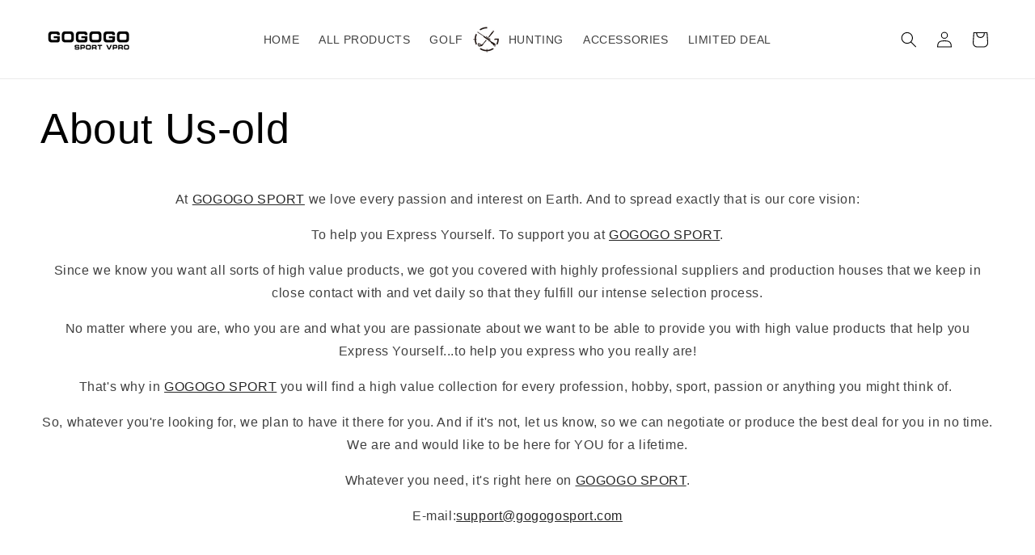

--- FILE ---
content_type: text/html; charset=utf-8
request_url: https://gogogosport.com/en-au/pages/about-us
body_size: 22310
content:
<!doctype html>
<html class="no-js" lang="en">
  <head>
    <meta name="google-site-verification" content="fyplWnTpSWRASp6dXTIN7P0TZHu0UX8XMv0lkplXBxs" />
    <meta name="google-site-verification" content="mW7xDS4tvn5xO9WPuWYrAKvPP_5bQvl1_aGWhsPfMiE" />
    <meta charset="utf-8">
    <meta http-equiv="X-UA-Compatible" content="IE=edge">
    <meta name="viewport" content="width=device-width,initial-scale=1">
    <meta name="theme-color" content="">
    <link rel="canonical" href="https://gogogosport.com/en-au/pages/about-us"><link rel="icon" type="image/png" href="//gogogosport.com/cdn/shop/files/GOGOGO_LOGO222__1.png?crop=center&height=32&v=1720143506&width=32"><title>
      About Us-old
 &ndash; GOGOGO SPORT</title>

    
      <meta name="description" content="At GOGOGO SPORT we love every passion and interest on Earth. And to spread exactly that is our core vision: To help you Express Yourself. To support you at GOGOGO SPORT. Since we know you want all sorts of high value products, we got you covered with highly professional suppliers and production houses that we keep in c">
    

    

<meta property="og:site_name" content="GOGOGO SPORT">
<meta property="og:url" content="https://gogogosport.com/en-au/pages/about-us">
<meta property="og:title" content="About Us-old">
<meta property="og:type" content="website">
<meta property="og:description" content="At GOGOGO SPORT we love every passion and interest on Earth. And to spread exactly that is our core vision: To help you Express Yourself. To support you at GOGOGO SPORT. Since we know you want all sorts of high value products, we got you covered with highly professional suppliers and production houses that we keep in c"><meta name="twitter:site" content="@GogogoSport"><meta name="twitter:card" content="summary_large_image">
<meta name="twitter:title" content="About Us-old">
<meta name="twitter:description" content="At GOGOGO SPORT we love every passion and interest on Earth. And to spread exactly that is our core vision: To help you Express Yourself. To support you at GOGOGO SPORT. Since we know you want all sorts of high value products, we got you covered with highly professional suppliers and production houses that we keep in c">


    <script src="//gogogosport.com/cdn/shop/t/24/assets/constants.js?v=58251544750838685771721875156" defer="defer"></script>
    <script src="//gogogosport.com/cdn/shop/t/24/assets/pubsub.js?v=158357773527763999511721875156" defer="defer"></script>
    <script src="//gogogosport.com/cdn/shop/t/24/assets/global.js?v=113367515774722599301721875156" defer="defer"></script><script src="//gogogosport.com/cdn/shop/t/24/assets/animations.js?v=88693664871331136111721875156" defer="defer"></script><script>window.performance && window.performance.mark && window.performance.mark('shopify.content_for_header.start');</script><meta id="shopify-digital-wallet" name="shopify-digital-wallet" content="/27910602824/digital_wallets/dialog">
<meta name="shopify-checkout-api-token" content="1dfaf9a4f83f6f9b5174eda268c8e762">
<meta id="in-context-paypal-metadata" data-shop-id="27910602824" data-venmo-supported="false" data-environment="production" data-locale="en_US" data-paypal-v4="true" data-currency="USD">
<link rel="alternate" hreflang="x-default" href="https://gogogosport.com/pages/about-us">
<link rel="alternate" hreflang="en" href="https://gogogosport.com/pages/about-us">
<link rel="alternate" hreflang="en-CA" href="https://gogogosport.com/en-ca/pages/about-us">
<link rel="alternate" hreflang="en-IE" href="https://gogogosport.com/en-ie/pages/about-us">
<link rel="alternate" hreflang="en-AU" href="https://gogogosport.com/en-au/pages/about-us">
<link rel="alternate" hreflang="en-PH" href="https://gogogosport.com/en-ph/pages/about-us">
<script async="async" src="/checkouts/internal/preloads.js?locale=en-AU"></script>
<script id="shopify-features" type="application/json">{"accessToken":"1dfaf9a4f83f6f9b5174eda268c8e762","betas":["rich-media-storefront-analytics"],"domain":"gogogosport.com","predictiveSearch":true,"shopId":27910602824,"locale":"en"}</script>
<script>var Shopify = Shopify || {};
Shopify.shop = "gogogosport.myshopify.com";
Shopify.locale = "en";
Shopify.currency = {"active":"USD","rate":"1.0"};
Shopify.country = "AU";
Shopify.theme = {"name":"Theme export  gogogotest-myshopify-com-gogogo  ...","id":170084073794,"schema_name":"Dawn","schema_version":"12.0.0","theme_store_id":null,"role":"main"};
Shopify.theme.handle = "null";
Shopify.theme.style = {"id":null,"handle":null};
Shopify.cdnHost = "gogogosport.com/cdn";
Shopify.routes = Shopify.routes || {};
Shopify.routes.root = "/en-au/";</script>
<script type="module">!function(o){(o.Shopify=o.Shopify||{}).modules=!0}(window);</script>
<script>!function(o){function n(){var o=[];function n(){o.push(Array.prototype.slice.apply(arguments))}return n.q=o,n}var t=o.Shopify=o.Shopify||{};t.loadFeatures=n(),t.autoloadFeatures=n()}(window);</script>
<script id="shop-js-analytics" type="application/json">{"pageType":"page"}</script>
<script defer="defer" async type="module" src="//gogogosport.com/cdn/shopifycloud/shop-js/modules/v2/client.init-shop-cart-sync_BT-GjEfc.en.esm.js"></script>
<script defer="defer" async type="module" src="//gogogosport.com/cdn/shopifycloud/shop-js/modules/v2/chunk.common_D58fp_Oc.esm.js"></script>
<script defer="defer" async type="module" src="//gogogosport.com/cdn/shopifycloud/shop-js/modules/v2/chunk.modal_xMitdFEc.esm.js"></script>
<script type="module">
  await import("//gogogosport.com/cdn/shopifycloud/shop-js/modules/v2/client.init-shop-cart-sync_BT-GjEfc.en.esm.js");
await import("//gogogosport.com/cdn/shopifycloud/shop-js/modules/v2/chunk.common_D58fp_Oc.esm.js");
await import("//gogogosport.com/cdn/shopifycloud/shop-js/modules/v2/chunk.modal_xMitdFEc.esm.js");

  window.Shopify.SignInWithShop?.initShopCartSync?.({"fedCMEnabled":true,"windoidEnabled":true});

</script>
<script>(function() {
  var isLoaded = false;
  function asyncLoad() {
    if (isLoaded) return;
    isLoaded = true;
    var urls = ["\/\/cdn.ywxi.net\/js\/partner-shopify.js?shop=gogogosport.myshopify.com","https:\/\/gogogosport.com\/apps\/giraffly-trust\/trust-worker-7fd4e3e60fe576639362ae05a79a598ecc4b8ad0.js?v=20201030124756\u0026shop=gogogosport.myshopify.com","\/\/cdn.shopify.com\/proxy\/ff56ab21d2bb05eac22c22d88c0717c601ca0e0ddb9dac60fe17ba2c20fc7361\/d11gyepaze0qmc.cloudfront.net\/assets\/js\/order-lookup-by-hulkapps.js?shop=gogogosport.myshopify.com\u0026sp-cache-control=cHVibGljLCBtYXgtYWdlPTkwMA","https:\/\/mds.oceanpayment.com\/assets\/shopifylogo\/paypal,visa,visa_electron,mastercard,maestro,jcb,american_express,diners_club,discover,klarna,afterpay,apple_pay,google_pay.js?shop=gogogosport.myshopify.com","\/\/cdn.shopify.com\/proxy\/5c5e0c4bce6d622f7352b7f6bced3b2ce3e1389a8ae114780b43eed638e355fa\/api.goaffpro.com\/loader.js?shop=gogogosport.myshopify.com\u0026sp-cache-control=cHVibGljLCBtYXgtYWdlPTkwMA"];
    for (var i = 0; i < urls.length; i++) {
      var s = document.createElement('script');
      s.type = 'text/javascript';
      s.async = true;
      s.src = urls[i];
      var x = document.getElementsByTagName('script')[0];
      x.parentNode.insertBefore(s, x);
    }
  };
  if(window.attachEvent) {
    window.attachEvent('onload', asyncLoad);
  } else {
    window.addEventListener('load', asyncLoad, false);
  }
})();</script>
<script id="__st">var __st={"a":27910602824,"offset":28800,"reqid":"10733f15-4338-405f-9dc7-92f77130485a-1769045713","pageurl":"gogogosport.com\/en-au\/pages\/about-us","s":"pages-49971855432","u":"ea921ed4b0e1","p":"page","rtyp":"page","rid":49971855432};</script>
<script>window.ShopifyPaypalV4VisibilityTracking = true;</script>
<script id="captcha-bootstrap">!function(){'use strict';const t='contact',e='account',n='new_comment',o=[[t,t],['blogs',n],['comments',n],[t,'customer']],c=[[e,'customer_login'],[e,'guest_login'],[e,'recover_customer_password'],[e,'create_customer']],r=t=>t.map((([t,e])=>`form[action*='/${t}']:not([data-nocaptcha='true']) input[name='form_type'][value='${e}']`)).join(','),a=t=>()=>t?[...document.querySelectorAll(t)].map((t=>t.form)):[];function s(){const t=[...o],e=r(t);return a(e)}const i='password',u='form_key',d=['recaptcha-v3-token','g-recaptcha-response','h-captcha-response',i],f=()=>{try{return window.sessionStorage}catch{return}},m='__shopify_v',_=t=>t.elements[u];function p(t,e,n=!1){try{const o=window.sessionStorage,c=JSON.parse(o.getItem(e)),{data:r}=function(t){const{data:e,action:n}=t;return t[m]||n?{data:e,action:n}:{data:t,action:n}}(c);for(const[e,n]of Object.entries(r))t.elements[e]&&(t.elements[e].value=n);n&&o.removeItem(e)}catch(o){console.error('form repopulation failed',{error:o})}}const l='form_type',E='cptcha';function T(t){t.dataset[E]=!0}const w=window,h=w.document,L='Shopify',v='ce_forms',y='captcha';let A=!1;((t,e)=>{const n=(g='f06e6c50-85a8-45c8-87d0-21a2b65856fe',I='https://cdn.shopify.com/shopifycloud/storefront-forms-hcaptcha/ce_storefront_forms_captcha_hcaptcha.v1.5.2.iife.js',D={infoText:'Protected by hCaptcha',privacyText:'Privacy',termsText:'Terms'},(t,e,n)=>{const o=w[L][v],c=o.bindForm;if(c)return c(t,g,e,D).then(n);var r;o.q.push([[t,g,e,D],n]),r=I,A||(h.body.append(Object.assign(h.createElement('script'),{id:'captcha-provider',async:!0,src:r})),A=!0)});var g,I,D;w[L]=w[L]||{},w[L][v]=w[L][v]||{},w[L][v].q=[],w[L][y]=w[L][y]||{},w[L][y].protect=function(t,e){n(t,void 0,e),T(t)},Object.freeze(w[L][y]),function(t,e,n,w,h,L){const[v,y,A,g]=function(t,e,n){const i=e?o:[],u=t?c:[],d=[...i,...u],f=r(d),m=r(i),_=r(d.filter((([t,e])=>n.includes(e))));return[a(f),a(m),a(_),s()]}(w,h,L),I=t=>{const e=t.target;return e instanceof HTMLFormElement?e:e&&e.form},D=t=>v().includes(t);t.addEventListener('submit',(t=>{const e=I(t);if(!e)return;const n=D(e)&&!e.dataset.hcaptchaBound&&!e.dataset.recaptchaBound,o=_(e),c=g().includes(e)&&(!o||!o.value);(n||c)&&t.preventDefault(),c&&!n&&(function(t){try{if(!f())return;!function(t){const e=f();if(!e)return;const n=_(t);if(!n)return;const o=n.value;o&&e.removeItem(o)}(t);const e=Array.from(Array(32),(()=>Math.random().toString(36)[2])).join('');!function(t,e){_(t)||t.append(Object.assign(document.createElement('input'),{type:'hidden',name:u})),t.elements[u].value=e}(t,e),function(t,e){const n=f();if(!n)return;const o=[...t.querySelectorAll(`input[type='${i}']`)].map((({name:t})=>t)),c=[...d,...o],r={};for(const[a,s]of new FormData(t).entries())c.includes(a)||(r[a]=s);n.setItem(e,JSON.stringify({[m]:1,action:t.action,data:r}))}(t,e)}catch(e){console.error('failed to persist form',e)}}(e),e.submit())}));const S=(t,e)=>{t&&!t.dataset[E]&&(n(t,e.some((e=>e===t))),T(t))};for(const o of['focusin','change'])t.addEventListener(o,(t=>{const e=I(t);D(e)&&S(e,y())}));const B=e.get('form_key'),M=e.get(l),P=B&&M;t.addEventListener('DOMContentLoaded',(()=>{const t=y();if(P)for(const e of t)e.elements[l].value===M&&p(e,B);[...new Set([...A(),...v().filter((t=>'true'===t.dataset.shopifyCaptcha))])].forEach((e=>S(e,t)))}))}(h,new URLSearchParams(w.location.search),n,t,e,['guest_login'])})(!0,!0)}();</script>
<script integrity="sha256-4kQ18oKyAcykRKYeNunJcIwy7WH5gtpwJnB7kiuLZ1E=" data-source-attribution="shopify.loadfeatures" defer="defer" src="//gogogosport.com/cdn/shopifycloud/storefront/assets/storefront/load_feature-a0a9edcb.js" crossorigin="anonymous"></script>
<script data-source-attribution="shopify.dynamic_checkout.dynamic.init">var Shopify=Shopify||{};Shopify.PaymentButton=Shopify.PaymentButton||{isStorefrontPortableWallets:!0,init:function(){window.Shopify.PaymentButton.init=function(){};var t=document.createElement("script");t.src="https://gogogosport.com/cdn/shopifycloud/portable-wallets/latest/portable-wallets.en.js",t.type="module",document.head.appendChild(t)}};
</script>
<script data-source-attribution="shopify.dynamic_checkout.buyer_consent">
  function portableWalletsHideBuyerConsent(e){var t=document.getElementById("shopify-buyer-consent"),n=document.getElementById("shopify-subscription-policy-button");t&&n&&(t.classList.add("hidden"),t.setAttribute("aria-hidden","true"),n.removeEventListener("click",e))}function portableWalletsShowBuyerConsent(e){var t=document.getElementById("shopify-buyer-consent"),n=document.getElementById("shopify-subscription-policy-button");t&&n&&(t.classList.remove("hidden"),t.removeAttribute("aria-hidden"),n.addEventListener("click",e))}window.Shopify?.PaymentButton&&(window.Shopify.PaymentButton.hideBuyerConsent=portableWalletsHideBuyerConsent,window.Shopify.PaymentButton.showBuyerConsent=portableWalletsShowBuyerConsent);
</script>
<script data-source-attribution="shopify.dynamic_checkout.cart.bootstrap">document.addEventListener("DOMContentLoaded",(function(){function t(){return document.querySelector("shopify-accelerated-checkout-cart, shopify-accelerated-checkout")}if(t())Shopify.PaymentButton.init();else{new MutationObserver((function(e,n){t()&&(Shopify.PaymentButton.init(),n.disconnect())})).observe(document.body,{childList:!0,subtree:!0})}}));
</script>
<link id="shopify-accelerated-checkout-styles" rel="stylesheet" media="screen" href="https://gogogosport.com/cdn/shopifycloud/portable-wallets/latest/accelerated-checkout-backwards-compat.css" crossorigin="anonymous">
<style id="shopify-accelerated-checkout-cart">
        #shopify-buyer-consent {
  margin-top: 1em;
  display: inline-block;
  width: 100%;
}

#shopify-buyer-consent.hidden {
  display: none;
}

#shopify-subscription-policy-button {
  background: none;
  border: none;
  padding: 0;
  text-decoration: underline;
  font-size: inherit;
  cursor: pointer;
}

#shopify-subscription-policy-button::before {
  box-shadow: none;
}

      </style>
<script id="sections-script" data-sections="header" defer="defer" src="//gogogosport.com/cdn/shop/t/24/compiled_assets/scripts.js?v=5358"></script>
<script>window.performance && window.performance.mark && window.performance.mark('shopify.content_for_header.end');</script>


    <style data-shopify>
      
      
      
      
      

      
        :root,
        .color-scheme-1 {
          --color-background: 255,255,255;
        
          --gradient-background: #ffffff;
        

        

        --color-foreground: 0,0,0;
        --color-background-contrast: 191,191,191;
        --color-shadow: 0,0,0;
        --color-button: 0,0,0;
        --color-button-text: 255,255,255;
        --color-secondary-button: 255,255,255;
        --color-secondary-button-text: 0,0,0;
        --color-link: 0,0,0;
        --color-badge-foreground: 0,0,0;
        --color-badge-background: 255,255,255;
        --color-badge-border: 0,0,0;
        --payment-terms-background-color: rgb(255 255 255);
      }
      
        
        .color-scheme-2 {
          --color-background: 244,190,43;
        
          --gradient-background: #f4be2b;
        

        

        --color-foreground: 18,18,18;
        --color-background-contrast: 152,113,8;
        --color-shadow: 18,18,18;
        --color-button: 0,0,0;
        --color-button-text: 255,255,255;
        --color-secondary-button: 244,190,43;
        --color-secondary-button-text: 255,255,255;
        --color-link: 255,255,255;
        --color-badge-foreground: 18,18,18;
        --color-badge-background: 244,190,43;
        --color-badge-border: 18,18,18;
        --payment-terms-background-color: rgb(244 190 43);
      }
      
        
        .color-scheme-3 {
          --color-background: 36,40,51;
        
          --gradient-background: #242833;
        

        

        --color-foreground: 255,255,255;
        --color-background-contrast: 47,52,66;
        --color-shadow: 18,18,18;
        --color-button: 255,255,255;
        --color-button-text: 0,0,0;
        --color-secondary-button: 36,40,51;
        --color-secondary-button-text: 255,255,255;
        --color-link: 255,255,255;
        --color-badge-foreground: 255,255,255;
        --color-badge-background: 36,40,51;
        --color-badge-border: 255,255,255;
        --payment-terms-background-color: rgb(36 40 51);
      }
      
        
        .color-scheme-4 {
          --color-background: 0,0,0;
        
          --gradient-background: #000000;
        

        

        --color-foreground: 255,255,255;
        --color-background-contrast: 128,128,128;
        --color-shadow: 18,18,18;
        --color-button: 255,255,255;
        --color-button-text: 0,0,0;
        --color-secondary-button: 0,0,0;
        --color-secondary-button-text: 255,255,255;
        --color-link: 255,255,255;
        --color-badge-foreground: 255,255,255;
        --color-badge-background: 0,0,0;
        --color-badge-border: 255,255,255;
        --payment-terms-background-color: rgb(0 0 0);
      }
      
        
        .color-scheme-5 {
          --color-background: 51,79,180;
        
          --gradient-background: #334fb4;
        

        

        --color-foreground: 255,255,255;
        --color-background-contrast: 23,35,81;
        --color-shadow: 18,18,18;
        --color-button: 255,255,255;
        --color-button-text: 51,79,180;
        --color-secondary-button: 51,79,180;
        --color-secondary-button-text: 255,255,255;
        --color-link: 255,255,255;
        --color-badge-foreground: 255,255,255;
        --color-badge-background: 51,79,180;
        --color-badge-border: 255,255,255;
        --payment-terms-background-color: rgb(51 79 180);
      }
      
        
        .color-scheme-84a17761-a24d-4f97-86b3-a9dd31daa600 {
          --color-background: 255,255,255;
        
          --gradient-background: #ffffff;
        

        

        --color-foreground: 0,0,0;
        --color-background-contrast: 191,191,191;
        --color-shadow: 18,18,18;
        --color-button: 0,0,0;
        --color-button-text: 255,255,255;
        --color-secondary-button: 255,255,255;
        --color-secondary-button-text: 18,18,18;
        --color-link: 18,18,18;
        --color-badge-foreground: 0,0,0;
        --color-badge-background: 255,255,255;
        --color-badge-border: 0,0,0;
        --payment-terms-background-color: rgb(255 255 255);
      }
      
        
        .color-scheme-dd7d9f69-09ed-46a0-8183-a0f01d810f60 {
          --color-background: 76,76,76;
        
          --gradient-background: #4c4c4c;
        

        

        --color-foreground: 255,255,255;
        --color-background-contrast: 12,12,12;
        --color-shadow: 255,255,255;
        --color-button: 255,255,255;
        --color-button-text: 0,0,0;
        --color-secondary-button: 76,76,76;
        --color-secondary-button-text: 0,0,0;
        --color-link: 0,0,0;
        --color-badge-foreground: 255,255,255;
        --color-badge-background: 76,76,76;
        --color-badge-border: 255,255,255;
        --payment-terms-background-color: rgb(76 76 76);
      }
      
        
        .color-scheme-f6d7befd-63e4-49ec-8ecd-10ac5594127a {
          --color-background: 255,255,255;
        
          --gradient-background: #ffffff;
        

        

        --color-foreground: 0,0,0;
        --color-background-contrast: 191,191,191;
        --color-shadow: 0,0,0;
        --color-button: 244,190,43;
        --color-button-text: 0,0,0;
        --color-secondary-button: 255,255,255;
        --color-secondary-button-text: 244,190,43;
        --color-link: 244,190,43;
        --color-badge-foreground: 0,0,0;
        --color-badge-background: 255,255,255;
        --color-badge-border: 0,0,0;
        --payment-terms-background-color: rgb(255 255 255);
      }
      
        
        .color-scheme-a17631b9-1819-4be5-a27f-92f9f140b8d2 {
          --color-background: 0,0,0;
        
          --gradient-background: #000000;
        

        

        --color-foreground: 255,255,255;
        --color-background-contrast: 128,128,128;
        --color-shadow: 0,0,0;
        --color-button: 244,190,43;
        --color-button-text: 0,0,0;
        --color-secondary-button: 0,0,0;
        --color-secondary-button-text: 244,190,43;
        --color-link: 244,190,43;
        --color-badge-foreground: 255,255,255;
        --color-badge-background: 0,0,0;
        --color-badge-border: 255,255,255;
        --payment-terms-background-color: rgb(0 0 0);
      }
      
        
        .color-scheme-fc87a67e-894e-4530-b33a-42775ca2df6a {
          --color-background: 76,76,76;
        
          --gradient-background: #4c4c4c;
        

        

        --color-foreground: 255,255,255;
        --color-background-contrast: 12,12,12;
        --color-shadow: 255,255,255;
        --color-button: 255,255,255;
        --color-button-text: 255,255,255;
        --color-secondary-button: 76,76,76;
        --color-secondary-button-text: 255,255,255;
        --color-link: 255,255,255;
        --color-badge-foreground: 255,255,255;
        --color-badge-background: 76,76,76;
        --color-badge-border: 255,255,255;
        --payment-terms-background-color: rgb(76 76 76);
      }
      
        
        .color-scheme-e87b2d54-471a-4a48-b469-ce7404820974 {
          --color-background: 76,76,76;
        
          --gradient-background: #4c4c4c;
        

        

        --color-foreground: 255,255,255;
        --color-background-contrast: 12,12,12;
        --color-shadow: 0,0,0;
        --color-button: 244,190,43;
        --color-button-text: 0,0,0;
        --color-secondary-button: 76,76,76;
        --color-secondary-button-text: 244,190,43;
        --color-link: 244,190,43;
        --color-badge-foreground: 255,255,255;
        --color-badge-background: 76,76,76;
        --color-badge-border: 255,255,255;
        --payment-terms-background-color: rgb(76 76 76);
      }
      

      body, .color-scheme-1, .color-scheme-2, .color-scheme-3, .color-scheme-4, .color-scheme-5, .color-scheme-84a17761-a24d-4f97-86b3-a9dd31daa600, .color-scheme-dd7d9f69-09ed-46a0-8183-a0f01d810f60, .color-scheme-f6d7befd-63e4-49ec-8ecd-10ac5594127a, .color-scheme-a17631b9-1819-4be5-a27f-92f9f140b8d2, .color-scheme-fc87a67e-894e-4530-b33a-42775ca2df6a, .color-scheme-e87b2d54-471a-4a48-b469-ce7404820974 {
        color: rgba(var(--color-foreground), 0.75);
        background-color: rgb(var(--color-background));
      }

      :root {
        --font-body-family: "system_ui", -apple-system, 'Segoe UI', Roboto, 'Helvetica Neue', 'Noto Sans', 'Liberation Sans', Arial, sans-serif, 'Apple Color Emoji', 'Segoe UI Emoji', 'Segoe UI Symbol', 'Noto Color Emoji';
        --font-body-style: normal;
        --font-body-weight: 400;
        --font-body-weight-bold: 700;

        --font-heading-family: "system_ui", -apple-system, 'Segoe UI', Roboto, 'Helvetica Neue', 'Noto Sans', 'Liberation Sans', Arial, sans-serif, 'Apple Color Emoji', 'Segoe UI Emoji', 'Segoe UI Symbol', 'Noto Color Emoji';
        --font-heading-style: normal;
        --font-heading-weight: 400;

        --font-body-scale: 1.0;
        --font-heading-scale: 1.0;

        --media-padding: px;
        --media-border-opacity: 0.05;
        --media-border-width: 1px;
        --media-radius: 0px;
        --media-shadow-opacity: 0.0;
        --media-shadow-horizontal-offset: 0px;
        --media-shadow-vertical-offset: 4px;
        --media-shadow-blur-radius: 5px;
        --media-shadow-visible: 0;

        --page-width: 140rem;
        --page-width-margin: 0rem;

        --product-card-image-padding: 0.0rem;
        --product-card-corner-radius: 0.0rem;
        --product-card-text-alignment: left;
        --product-card-border-width: 0.0rem;
        --product-card-border-opacity: 0.1;
        --product-card-shadow-opacity: 0.0;
        --product-card-shadow-visible: 0;
        --product-card-shadow-horizontal-offset: 0.0rem;
        --product-card-shadow-vertical-offset: 0.4rem;
        --product-card-shadow-blur-radius: 0.5rem;

        --collection-card-image-padding: 0.0rem;
        --collection-card-corner-radius: 0.0rem;
        --collection-card-text-alignment: left;
        --collection-card-border-width: 0.0rem;
        --collection-card-border-opacity: 0.1;
        --collection-card-shadow-opacity: 0.0;
        --collection-card-shadow-visible: 0;
        --collection-card-shadow-horizontal-offset: 0.0rem;
        --collection-card-shadow-vertical-offset: 0.4rem;
        --collection-card-shadow-blur-radius: 0.5rem;

        --blog-card-image-padding: 0.0rem;
        --blog-card-corner-radius: 0.0rem;
        --blog-card-text-alignment: left;
        --blog-card-border-width: 0.0rem;
        --blog-card-border-opacity: 0.1;
        --blog-card-shadow-opacity: 0.0;
        --blog-card-shadow-visible: 0;
        --blog-card-shadow-horizontal-offset: 0.0rem;
        --blog-card-shadow-vertical-offset: 0.4rem;
        --blog-card-shadow-blur-radius: 0.5rem;

        --badge-corner-radius: 4.0rem;

        --popup-border-width: 1px;
        --popup-border-opacity: 0.1;
        --popup-corner-radius: 0px;
        --popup-shadow-opacity: 0.05;
        --popup-shadow-horizontal-offset: 0px;
        --popup-shadow-vertical-offset: 4px;
        --popup-shadow-blur-radius: 5px;

        --drawer-border-width: 1px;
        --drawer-border-opacity: 0.1;
        --drawer-shadow-opacity: 0.0;
        --drawer-shadow-horizontal-offset: 0px;
        --drawer-shadow-vertical-offset: 4px;
        --drawer-shadow-blur-radius: 5px;

        --spacing-sections-desktop: 0px;
        --spacing-sections-mobile: 0px;

        --grid-desktop-vertical-spacing: 8px;
        --grid-desktop-horizontal-spacing: 8px;
        --grid-mobile-vertical-spacing: 4px;
        --grid-mobile-horizontal-spacing: 4px;

        --text-boxes-border-opacity: 0.1;
        --text-boxes-border-width: 0px;
        --text-boxes-radius: 0px;
        --text-boxes-shadow-opacity: 0.0;
        --text-boxes-shadow-visible: 0;
        --text-boxes-shadow-horizontal-offset: 0px;
        --text-boxes-shadow-vertical-offset: 4px;
        --text-boxes-shadow-blur-radius: 5px;

        --buttons-radius: 2px;
        --buttons-radius-outset: 3px;
        --buttons-border-width: 1px;
        --buttons-border-opacity: 1.0;
        --buttons-shadow-opacity: 0.0;
        --buttons-shadow-visible: 0;
        --buttons-shadow-horizontal-offset: 0px;
        --buttons-shadow-vertical-offset: 0px;
        --buttons-shadow-blur-radius: 0px;
        --buttons-border-offset: 0.3px;

        --inputs-radius: 0px;
        --inputs-border-width: 1px;
        --inputs-border-opacity: 0.55;
        --inputs-shadow-opacity: 0.0;
        --inputs-shadow-horizontal-offset: 0px;
        --inputs-margin-offset: 0px;
        --inputs-shadow-vertical-offset: 0px;
        --inputs-shadow-blur-radius: 0px;
        --inputs-radius-outset: 0px;

        --variant-pills-radius: 40px;
        --variant-pills-border-width: 1px;
        --variant-pills-border-opacity: 0.55;
        --variant-pills-shadow-opacity: 0.0;
        --variant-pills-shadow-horizontal-offset: 0px;
        --variant-pills-shadow-vertical-offset: 4px;
        --variant-pills-shadow-blur-radius: 5px;
      }

      *,
      *::before,
      *::after {
        box-sizing: inherit;
      }

      html {
        box-sizing: border-box;
        font-size: calc(var(--font-body-scale) * 62.5%);
        height: 100%;
      }

      body {
        display: grid;
        grid-template-rows: auto auto 1fr auto;
        grid-template-columns: 100%;
        min-height: 100%;
        margin: 0;
        font-size: 1.5rem;
        letter-spacing: 0.06rem;
        line-height: calc(1 + 0.8 / var(--font-body-scale));
        font-family: var(--font-body-family);
        font-style: var(--font-body-style);
        font-weight: var(--font-body-weight);
      }

      @media screen and (min-width: 750px) {
        body {
          font-size: 1.6rem;
        }
      }
    </style>

    <link href="//gogogosport.com/cdn/shop/t/24/assets/base.css?v=124139437104511438671721875156" rel="stylesheet" type="text/css" media="all" />
<link href="//gogogosport.com/cdn/shop/t/24/assets/component-localization-form.css?v=143319823105703127341721875156" rel="stylesheet" type="text/css" media="all" />
      <script src="//gogogosport.com/cdn/shop/t/24/assets/localization-form.js?v=161644695336821385561721875156" defer="defer"></script><link
        rel="stylesheet"
        href="//gogogosport.com/cdn/shop/t/24/assets/component-predictive-search.css?v=118923337488134913561721875156"
        media="print"
        onload="this.media='all'"
      ><script>
      document.documentElement.className = document.documentElement.className.replace('no-js', 'js');
      if (Shopify.designMode) {
        document.documentElement.classList.add('shopify-design-mode');
      }
    </script>
  

<link href="https://monorail-edge.shopifysvc.com" rel="dns-prefetch">
<script>(function(){if ("sendBeacon" in navigator && "performance" in window) {try {var session_token_from_headers = performance.getEntriesByType('navigation')[0].serverTiming.find(x => x.name == '_s').description;} catch {var session_token_from_headers = undefined;}var session_cookie_matches = document.cookie.match(/_shopify_s=([^;]*)/);var session_token_from_cookie = session_cookie_matches && session_cookie_matches.length === 2 ? session_cookie_matches[1] : "";var session_token = session_token_from_headers || session_token_from_cookie || "";function handle_abandonment_event(e) {var entries = performance.getEntries().filter(function(entry) {return /monorail-edge.shopifysvc.com/.test(entry.name);});if (!window.abandonment_tracked && entries.length === 0) {window.abandonment_tracked = true;var currentMs = Date.now();var navigation_start = performance.timing.navigationStart;var payload = {shop_id: 27910602824,url: window.location.href,navigation_start,duration: currentMs - navigation_start,session_token,page_type: "page"};window.navigator.sendBeacon("https://monorail-edge.shopifysvc.com/v1/produce", JSON.stringify({schema_id: "online_store_buyer_site_abandonment/1.1",payload: payload,metadata: {event_created_at_ms: currentMs,event_sent_at_ms: currentMs}}));}}window.addEventListener('pagehide', handle_abandonment_event);}}());</script>
<script id="web-pixels-manager-setup">(function e(e,d,r,n,o){if(void 0===o&&(o={}),!Boolean(null===(a=null===(i=window.Shopify)||void 0===i?void 0:i.analytics)||void 0===a?void 0:a.replayQueue)){var i,a;window.Shopify=window.Shopify||{};var t=window.Shopify;t.analytics=t.analytics||{};var s=t.analytics;s.replayQueue=[],s.publish=function(e,d,r){return s.replayQueue.push([e,d,r]),!0};try{self.performance.mark("wpm:start")}catch(e){}var l=function(){var e={modern:/Edge?\/(1{2}[4-9]|1[2-9]\d|[2-9]\d{2}|\d{4,})\.\d+(\.\d+|)|Firefox\/(1{2}[4-9]|1[2-9]\d|[2-9]\d{2}|\d{4,})\.\d+(\.\d+|)|Chrom(ium|e)\/(9{2}|\d{3,})\.\d+(\.\d+|)|(Maci|X1{2}).+ Version\/(15\.\d+|(1[6-9]|[2-9]\d|\d{3,})\.\d+)([,.]\d+|)( \(\w+\)|)( Mobile\/\w+|) Safari\/|Chrome.+OPR\/(9{2}|\d{3,})\.\d+\.\d+|(CPU[ +]OS|iPhone[ +]OS|CPU[ +]iPhone|CPU IPhone OS|CPU iPad OS)[ +]+(15[._]\d+|(1[6-9]|[2-9]\d|\d{3,})[._]\d+)([._]\d+|)|Android:?[ /-](13[3-9]|1[4-9]\d|[2-9]\d{2}|\d{4,})(\.\d+|)(\.\d+|)|Android.+Firefox\/(13[5-9]|1[4-9]\d|[2-9]\d{2}|\d{4,})\.\d+(\.\d+|)|Android.+Chrom(ium|e)\/(13[3-9]|1[4-9]\d|[2-9]\d{2}|\d{4,})\.\d+(\.\d+|)|SamsungBrowser\/([2-9]\d|\d{3,})\.\d+/,legacy:/Edge?\/(1[6-9]|[2-9]\d|\d{3,})\.\d+(\.\d+|)|Firefox\/(5[4-9]|[6-9]\d|\d{3,})\.\d+(\.\d+|)|Chrom(ium|e)\/(5[1-9]|[6-9]\d|\d{3,})\.\d+(\.\d+|)([\d.]+$|.*Safari\/(?![\d.]+ Edge\/[\d.]+$))|(Maci|X1{2}).+ Version\/(10\.\d+|(1[1-9]|[2-9]\d|\d{3,})\.\d+)([,.]\d+|)( \(\w+\)|)( Mobile\/\w+|) Safari\/|Chrome.+OPR\/(3[89]|[4-9]\d|\d{3,})\.\d+\.\d+|(CPU[ +]OS|iPhone[ +]OS|CPU[ +]iPhone|CPU IPhone OS|CPU iPad OS)[ +]+(10[._]\d+|(1[1-9]|[2-9]\d|\d{3,})[._]\d+)([._]\d+|)|Android:?[ /-](13[3-9]|1[4-9]\d|[2-9]\d{2}|\d{4,})(\.\d+|)(\.\d+|)|Mobile Safari.+OPR\/([89]\d|\d{3,})\.\d+\.\d+|Android.+Firefox\/(13[5-9]|1[4-9]\d|[2-9]\d{2}|\d{4,})\.\d+(\.\d+|)|Android.+Chrom(ium|e)\/(13[3-9]|1[4-9]\d|[2-9]\d{2}|\d{4,})\.\d+(\.\d+|)|Android.+(UC? ?Browser|UCWEB|U3)[ /]?(15\.([5-9]|\d{2,})|(1[6-9]|[2-9]\d|\d{3,})\.\d+)\.\d+|SamsungBrowser\/(5\.\d+|([6-9]|\d{2,})\.\d+)|Android.+MQ{2}Browser\/(14(\.(9|\d{2,})|)|(1[5-9]|[2-9]\d|\d{3,})(\.\d+|))(\.\d+|)|K[Aa][Ii]OS\/(3\.\d+|([4-9]|\d{2,})\.\d+)(\.\d+|)/},d=e.modern,r=e.legacy,n=navigator.userAgent;return n.match(d)?"modern":n.match(r)?"legacy":"unknown"}(),u="modern"===l?"modern":"legacy",c=(null!=n?n:{modern:"",legacy:""})[u],f=function(e){return[e.baseUrl,"/wpm","/b",e.hashVersion,"modern"===e.buildTarget?"m":"l",".js"].join("")}({baseUrl:d,hashVersion:r,buildTarget:u}),m=function(e){var d=e.version,r=e.bundleTarget,n=e.surface,o=e.pageUrl,i=e.monorailEndpoint;return{emit:function(e){var a=e.status,t=e.errorMsg,s=(new Date).getTime(),l=JSON.stringify({metadata:{event_sent_at_ms:s},events:[{schema_id:"web_pixels_manager_load/3.1",payload:{version:d,bundle_target:r,page_url:o,status:a,surface:n,error_msg:t},metadata:{event_created_at_ms:s}}]});if(!i)return console&&console.warn&&console.warn("[Web Pixels Manager] No Monorail endpoint provided, skipping logging."),!1;try{return self.navigator.sendBeacon.bind(self.navigator)(i,l)}catch(e){}var u=new XMLHttpRequest;try{return u.open("POST",i,!0),u.setRequestHeader("Content-Type","text/plain"),u.send(l),!0}catch(e){return console&&console.warn&&console.warn("[Web Pixels Manager] Got an unhandled error while logging to Monorail."),!1}}}}({version:r,bundleTarget:l,surface:e.surface,pageUrl:self.location.href,monorailEndpoint:e.monorailEndpoint});try{o.browserTarget=l,function(e){var d=e.src,r=e.async,n=void 0===r||r,o=e.onload,i=e.onerror,a=e.sri,t=e.scriptDataAttributes,s=void 0===t?{}:t,l=document.createElement("script"),u=document.querySelector("head"),c=document.querySelector("body");if(l.async=n,l.src=d,a&&(l.integrity=a,l.crossOrigin="anonymous"),s)for(var f in s)if(Object.prototype.hasOwnProperty.call(s,f))try{l.dataset[f]=s[f]}catch(e){}if(o&&l.addEventListener("load",o),i&&l.addEventListener("error",i),u)u.appendChild(l);else{if(!c)throw new Error("Did not find a head or body element to append the script");c.appendChild(l)}}({src:f,async:!0,onload:function(){if(!function(){var e,d;return Boolean(null===(d=null===(e=window.Shopify)||void 0===e?void 0:e.analytics)||void 0===d?void 0:d.initialized)}()){var d=window.webPixelsManager.init(e)||void 0;if(d){var r=window.Shopify.analytics;r.replayQueue.forEach((function(e){var r=e[0],n=e[1],o=e[2];d.publishCustomEvent(r,n,o)})),r.replayQueue=[],r.publish=d.publishCustomEvent,r.visitor=d.visitor,r.initialized=!0}}},onerror:function(){return m.emit({status:"failed",errorMsg:"".concat(f," has failed to load")})},sri:function(e){var d=/^sha384-[A-Za-z0-9+/=]+$/;return"string"==typeof e&&d.test(e)}(c)?c:"",scriptDataAttributes:o}),m.emit({status:"loading"})}catch(e){m.emit({status:"failed",errorMsg:(null==e?void 0:e.message)||"Unknown error"})}}})({shopId: 27910602824,storefrontBaseUrl: "https://gogogosport.com",extensionsBaseUrl: "https://extensions.shopifycdn.com/cdn/shopifycloud/web-pixels-manager",monorailEndpoint: "https://monorail-edge.shopifysvc.com/unstable/produce_batch",surface: "storefront-renderer",enabledBetaFlags: ["2dca8a86"],webPixelsConfigList: [{"id":"2210300226","configuration":"{\"accountID\":\"facebook-web-pixel-live\",\"omegaFacebookData\":\"{\\\"listPixel\\\":[{\\\"id\\\":120365,\\\"pixel_id\\\":\\\"1412414842951975\\\",\\\"shop\\\":\\\"gogogosport.myshopify.com\\\",\\\"goal\\\":\\\"increase_sales\\\",\\\"title\\\":\\\"iplayable\\\",\\\"status\\\":1,\\\"isMaster\\\":1,\\\"is_conversion_api\\\":1,\\\"test_event_code\\\":\\\"\\\",\\\"status_synced\\\":0,\\\"first_capi_enabled_at\\\":\\\"2023-11-09 18:05:20\\\",\\\"created_at\\\":\\\"2023-11-09 18:05:20\\\",\\\"updated_at\\\":null,\\\"market_id\\\":null}]}\"}","eventPayloadVersion":"v1","runtimeContext":"STRICT","scriptVersion":"f39b7114ae9e0865a340bb5ce365cc83","type":"APP","apiClientId":3325251,"privacyPurposes":["ANALYTICS","MARKETING","SALE_OF_DATA"],"dataSharingAdjustments":{"protectedCustomerApprovalScopes":["read_customer_address","read_customer_email","read_customer_name","read_customer_personal_data","read_customer_phone"]}},{"id":"1569915202","configuration":"{\"shop\":\"gogogosport.myshopify.com\",\"cookie_duration\":\"604800\"}","eventPayloadVersion":"v1","runtimeContext":"STRICT","scriptVersion":"a2e7513c3708f34b1f617d7ce88f9697","type":"APP","apiClientId":2744533,"privacyPurposes":["ANALYTICS","MARKETING"],"dataSharingAdjustments":{"protectedCustomerApprovalScopes":["read_customer_address","read_customer_email","read_customer_name","read_customer_personal_data","read_customer_phone"]}},{"id":"808780098","configuration":"{\"config\":\"{\\\"google_tag_ids\\\":[\\\"G-6W9MNQWHS1\\\",\\\"AW-527495094\\\",\\\"GT-PLW98TNF\\\"],\\\"target_country\\\":\\\"US\\\",\\\"gtag_events\\\":[{\\\"type\\\":\\\"begin_checkout\\\",\\\"action_label\\\":[\\\"G-6W9MNQWHS1\\\",\\\"AW-527495094\\\/ZQNHCNX_38EZELbfw_sB\\\"]},{\\\"type\\\":\\\"search\\\",\\\"action_label\\\":[\\\"G-6W9MNQWHS1\\\",\\\"AW-527495094\\\/Dxx-CM__38EZELbfw_sB\\\"]},{\\\"type\\\":\\\"view_item\\\",\\\"action_label\\\":[\\\"G-6W9MNQWHS1\\\",\\\"AW-527495094\\\/jGq3CMz_38EZELbfw_sB\\\",\\\"MC-T2Q9HBMQCW\\\"]},{\\\"type\\\":\\\"purchase\\\",\\\"action_label\\\":[\\\"G-6W9MNQWHS1\\\",\\\"AW-527495094\\\/aXvrCMb_38EZELbfw_sB\\\",\\\"MC-T2Q9HBMQCW\\\"]},{\\\"type\\\":\\\"page_view\\\",\\\"action_label\\\":[\\\"G-6W9MNQWHS1\\\",\\\"AW-527495094\\\/6w9ICMn_38EZELbfw_sB\\\",\\\"MC-T2Q9HBMQCW\\\"]},{\\\"type\\\":\\\"add_payment_info\\\",\\\"action_label\\\":[\\\"G-6W9MNQWHS1\\\",\\\"AW-527495094\\\/a8x_CNj_38EZELbfw_sB\\\"]},{\\\"type\\\":\\\"add_to_cart\\\",\\\"action_label\\\":[\\\"G-6W9MNQWHS1\\\",\\\"AW-527495094\\\/_CsFCNL_38EZELbfw_sB\\\"]}],\\\"enable_monitoring_mode\\\":false}\"}","eventPayloadVersion":"v1","runtimeContext":"OPEN","scriptVersion":"b2a88bafab3e21179ed38636efcd8a93","type":"APP","apiClientId":1780363,"privacyPurposes":[],"dataSharingAdjustments":{"protectedCustomerApprovalScopes":["read_customer_address","read_customer_email","read_customer_name","read_customer_personal_data","read_customer_phone"]}},{"id":"134938946","eventPayloadVersion":"v1","runtimeContext":"LAX","scriptVersion":"1","type":"CUSTOM","privacyPurposes":["MARKETING"],"name":"Meta pixel (migrated)"},{"id":"shopify-app-pixel","configuration":"{}","eventPayloadVersion":"v1","runtimeContext":"STRICT","scriptVersion":"0450","apiClientId":"shopify-pixel","type":"APP","privacyPurposes":["ANALYTICS","MARKETING"]},{"id":"shopify-custom-pixel","eventPayloadVersion":"v1","runtimeContext":"LAX","scriptVersion":"0450","apiClientId":"shopify-pixel","type":"CUSTOM","privacyPurposes":["ANALYTICS","MARKETING"]}],isMerchantRequest: false,initData: {"shop":{"name":"GOGOGO SPORT","paymentSettings":{"currencyCode":"USD"},"myshopifyDomain":"gogogosport.myshopify.com","countryCode":"HK","storefrontUrl":"https:\/\/gogogosport.com\/en-au"},"customer":null,"cart":null,"checkout":null,"productVariants":[],"purchasingCompany":null},},"https://gogogosport.com/cdn","fcfee988w5aeb613cpc8e4bc33m6693e112",{"modern":"","legacy":""},{"shopId":"27910602824","storefrontBaseUrl":"https:\/\/gogogosport.com","extensionBaseUrl":"https:\/\/extensions.shopifycdn.com\/cdn\/shopifycloud\/web-pixels-manager","surface":"storefront-renderer","enabledBetaFlags":"[\"2dca8a86\"]","isMerchantRequest":"false","hashVersion":"fcfee988w5aeb613cpc8e4bc33m6693e112","publish":"custom","events":"[[\"page_viewed\",{}]]"});</script><script>
  window.ShopifyAnalytics = window.ShopifyAnalytics || {};
  window.ShopifyAnalytics.meta = window.ShopifyAnalytics.meta || {};
  window.ShopifyAnalytics.meta.currency = 'USD';
  var meta = {"page":{"pageType":"page","resourceType":"page","resourceId":49971855432,"requestId":"10733f15-4338-405f-9dc7-92f77130485a-1769045713"}};
  for (var attr in meta) {
    window.ShopifyAnalytics.meta[attr] = meta[attr];
  }
</script>
<script class="analytics">
  (function () {
    var customDocumentWrite = function(content) {
      var jquery = null;

      if (window.jQuery) {
        jquery = window.jQuery;
      } else if (window.Checkout && window.Checkout.$) {
        jquery = window.Checkout.$;
      }

      if (jquery) {
        jquery('body').append(content);
      }
    };

    var hasLoggedConversion = function(token) {
      if (token) {
        return document.cookie.indexOf('loggedConversion=' + token) !== -1;
      }
      return false;
    }

    var setCookieIfConversion = function(token) {
      if (token) {
        var twoMonthsFromNow = new Date(Date.now());
        twoMonthsFromNow.setMonth(twoMonthsFromNow.getMonth() + 2);

        document.cookie = 'loggedConversion=' + token + '; expires=' + twoMonthsFromNow;
      }
    }

    var trekkie = window.ShopifyAnalytics.lib = window.trekkie = window.trekkie || [];
    if (trekkie.integrations) {
      return;
    }
    trekkie.methods = [
      'identify',
      'page',
      'ready',
      'track',
      'trackForm',
      'trackLink'
    ];
    trekkie.factory = function(method) {
      return function() {
        var args = Array.prototype.slice.call(arguments);
        args.unshift(method);
        trekkie.push(args);
        return trekkie;
      };
    };
    for (var i = 0; i < trekkie.methods.length; i++) {
      var key = trekkie.methods[i];
      trekkie[key] = trekkie.factory(key);
    }
    trekkie.load = function(config) {
      trekkie.config = config || {};
      trekkie.config.initialDocumentCookie = document.cookie;
      var first = document.getElementsByTagName('script')[0];
      var script = document.createElement('script');
      script.type = 'text/javascript';
      script.onerror = function(e) {
        var scriptFallback = document.createElement('script');
        scriptFallback.type = 'text/javascript';
        scriptFallback.onerror = function(error) {
                var Monorail = {
      produce: function produce(monorailDomain, schemaId, payload) {
        var currentMs = new Date().getTime();
        var event = {
          schema_id: schemaId,
          payload: payload,
          metadata: {
            event_created_at_ms: currentMs,
            event_sent_at_ms: currentMs
          }
        };
        return Monorail.sendRequest("https://" + monorailDomain + "/v1/produce", JSON.stringify(event));
      },
      sendRequest: function sendRequest(endpointUrl, payload) {
        // Try the sendBeacon API
        if (window && window.navigator && typeof window.navigator.sendBeacon === 'function' && typeof window.Blob === 'function' && !Monorail.isIos12()) {
          var blobData = new window.Blob([payload], {
            type: 'text/plain'
          });

          if (window.navigator.sendBeacon(endpointUrl, blobData)) {
            return true;
          } // sendBeacon was not successful

        } // XHR beacon

        var xhr = new XMLHttpRequest();

        try {
          xhr.open('POST', endpointUrl);
          xhr.setRequestHeader('Content-Type', 'text/plain');
          xhr.send(payload);
        } catch (e) {
          console.log(e);
        }

        return false;
      },
      isIos12: function isIos12() {
        return window.navigator.userAgent.lastIndexOf('iPhone; CPU iPhone OS 12_') !== -1 || window.navigator.userAgent.lastIndexOf('iPad; CPU OS 12_') !== -1;
      }
    };
    Monorail.produce('monorail-edge.shopifysvc.com',
      'trekkie_storefront_load_errors/1.1',
      {shop_id: 27910602824,
      theme_id: 170084073794,
      app_name: "storefront",
      context_url: window.location.href,
      source_url: "//gogogosport.com/cdn/s/trekkie.storefront.cd680fe47e6c39ca5d5df5f0a32d569bc48c0f27.min.js"});

        };
        scriptFallback.async = true;
        scriptFallback.src = '//gogogosport.com/cdn/s/trekkie.storefront.cd680fe47e6c39ca5d5df5f0a32d569bc48c0f27.min.js';
        first.parentNode.insertBefore(scriptFallback, first);
      };
      script.async = true;
      script.src = '//gogogosport.com/cdn/s/trekkie.storefront.cd680fe47e6c39ca5d5df5f0a32d569bc48c0f27.min.js';
      first.parentNode.insertBefore(script, first);
    };
    trekkie.load(
      {"Trekkie":{"appName":"storefront","development":false,"defaultAttributes":{"shopId":27910602824,"isMerchantRequest":null,"themeId":170084073794,"themeCityHash":"8071406806161902553","contentLanguage":"en","currency":"USD","eventMetadataId":"ad31a182-ed97-4c03-98c5-b079eef97d75"},"isServerSideCookieWritingEnabled":true,"monorailRegion":"shop_domain","enabledBetaFlags":["65f19447"]},"Session Attribution":{},"S2S":{"facebookCapiEnabled":true,"source":"trekkie-storefront-renderer","apiClientId":580111}}
    );

    var loaded = false;
    trekkie.ready(function() {
      if (loaded) return;
      loaded = true;

      window.ShopifyAnalytics.lib = window.trekkie;

      var originalDocumentWrite = document.write;
      document.write = customDocumentWrite;
      try { window.ShopifyAnalytics.merchantGoogleAnalytics.call(this); } catch(error) {};
      document.write = originalDocumentWrite;

      window.ShopifyAnalytics.lib.page(null,{"pageType":"page","resourceType":"page","resourceId":49971855432,"requestId":"10733f15-4338-405f-9dc7-92f77130485a-1769045713","shopifyEmitted":true});

      var match = window.location.pathname.match(/checkouts\/(.+)\/(thank_you|post_purchase)/)
      var token = match? match[1]: undefined;
      if (!hasLoggedConversion(token)) {
        setCookieIfConversion(token);
        
      }
    });


        var eventsListenerScript = document.createElement('script');
        eventsListenerScript.async = true;
        eventsListenerScript.src = "//gogogosport.com/cdn/shopifycloud/storefront/assets/shop_events_listener-3da45d37.js";
        document.getElementsByTagName('head')[0].appendChild(eventsListenerScript);

})();</script>
  <script>
  if (!window.ga || (window.ga && typeof window.ga !== 'function')) {
    window.ga = function ga() {
      (window.ga.q = window.ga.q || []).push(arguments);
      if (window.Shopify && window.Shopify.analytics && typeof window.Shopify.analytics.publish === 'function') {
        window.Shopify.analytics.publish("ga_stub_called", {}, {sendTo: "google_osp_migration"});
      }
      console.error("Shopify's Google Analytics stub called with:", Array.from(arguments), "\nSee https://help.shopify.com/manual/promoting-marketing/pixels/pixel-migration#google for more information.");
    };
    if (window.Shopify && window.Shopify.analytics && typeof window.Shopify.analytics.publish === 'function') {
      window.Shopify.analytics.publish("ga_stub_initialized", {}, {sendTo: "google_osp_migration"});
    }
  }
</script>
<script
  defer
  src="https://gogogosport.com/cdn/shopifycloud/perf-kit/shopify-perf-kit-3.0.4.min.js"
  data-application="storefront-renderer"
  data-shop-id="27910602824"
  data-render-region="gcp-us-central1"
  data-page-type="page"
  data-theme-instance-id="170084073794"
  data-theme-name="Dawn"
  data-theme-version="12.0.0"
  data-monorail-region="shop_domain"
  data-resource-timing-sampling-rate="10"
  data-shs="true"
  data-shs-beacon="true"
  data-shs-export-with-fetch="true"
  data-shs-logs-sample-rate="1"
  data-shs-beacon-endpoint="https://gogogosport.com/api/collect"
></script>
</head>

  <body class="gradient animate--hover-default">
    <a class="skip-to-content-link button visually-hidden" href="#MainContent">
      Skip to content
    </a><!-- BEGIN sections: header-group -->
<div id="shopify-section-sections--23151774335298__header" class="shopify-section shopify-section-group-header-group section-header"><link rel="stylesheet" href="//gogogosport.com/cdn/shop/t/24/assets/component-list-menu.css?v=151968516119678728991721875156" media="print" onload="this.media='all'">
<link rel="stylesheet" href="//gogogosport.com/cdn/shop/t/24/assets/component-search.css?v=165164710990765432851721875156" media="print" onload="this.media='all'">
<link rel="stylesheet" href="//gogogosport.com/cdn/shop/t/24/assets/component-menu-drawer.css?v=31331429079022630271721875156" media="print" onload="this.media='all'">
<link rel="stylesheet" href="//gogogosport.com/cdn/shop/t/24/assets/component-cart-notification.css?v=54116361853792938221721875156" media="print" onload="this.media='all'">
<link rel="stylesheet" href="//gogogosport.com/cdn/shop/t/24/assets/component-cart-items.css?v=145340746371385151771721875156" media="print" onload="this.media='all'"><link rel="stylesheet" href="//gogogosport.com/cdn/shop/t/24/assets/component-price.css?v=70172745017360139101721875156" media="print" onload="this.media='all'"><link rel="stylesheet" href="//gogogosport.com/cdn/shop/t/24/assets/component-mega-menu.css?v=10110889665867715061721875156" media="print" onload="this.media='all'">
  <noscript><link href="//gogogosport.com/cdn/shop/t/24/assets/component-mega-menu.css?v=10110889665867715061721875156" rel="stylesheet" type="text/css" media="all" /></noscript><noscript><link href="//gogogosport.com/cdn/shop/t/24/assets/component-list-menu.css?v=151968516119678728991721875156" rel="stylesheet" type="text/css" media="all" /></noscript>
<noscript><link href="//gogogosport.com/cdn/shop/t/24/assets/component-search.css?v=165164710990765432851721875156" rel="stylesheet" type="text/css" media="all" /></noscript>
<noscript><link href="//gogogosport.com/cdn/shop/t/24/assets/component-menu-drawer.css?v=31331429079022630271721875156" rel="stylesheet" type="text/css" media="all" /></noscript>
<noscript><link href="//gogogosport.com/cdn/shop/t/24/assets/component-cart-notification.css?v=54116361853792938221721875156" rel="stylesheet" type="text/css" media="all" /></noscript>
<noscript><link href="//gogogosport.com/cdn/shop/t/24/assets/component-cart-items.css?v=145340746371385151771721875156" rel="stylesheet" type="text/css" media="all" /></noscript>

<style>
  header-drawer {
    justify-self: start;
    margin-left: -1.2rem;
  }@media screen and (min-width: 990px) {
      header-drawer {
        display: none;
      }
    }.menu-drawer-container {
    display: flex;
  }

  .list-menu {
    list-style: none;
    padding: 0;
    margin: 0;
  }

  .list-menu--inline {
    display: inline-flex;
    flex-wrap: wrap;
      align-items: center;
  }

  summary.list-menu__item {
    padding-right: 2.7rem;
  }

  .list-menu__item {
    display: flex;
    align-items: center;
    line-height: calc(1 + 0.3 / var(--font-body-scale));
  }

  .list-menu__item--link {
    text-decoration: none;
    padding-bottom: 1rem;
    padding-top: 1rem;
    line-height: calc(1 + 0.8 / var(--font-body-scale));
  }

  @media screen and (min-width: 750px) {
    .list-menu__item--link {
      padding-bottom: 0.5rem;
      padding-top: 0.5rem;
    }
  }
</style><style data-shopify>.header {
    padding: 10px 3rem 10px 3rem;
  }

  .section-header {
    position: sticky; /* This is for fixing a Safari z-index issue. PR #2147 */
    margin-bottom: 0px;
  }

  @media screen and (min-width: 750px) {
    .section-header {
      margin-bottom: 0px;
    }
  }

  @media screen and (min-width: 990px) {
    .header {
      padding-top: 20px;
      padding-bottom: 20px;
    }
  }</style><script src="//gogogosport.com/cdn/shop/t/24/assets/details-disclosure.js?v=13653116266235556501721875156" defer="defer"></script>
<script src="//gogogosport.com/cdn/shop/t/24/assets/details-modal.js?v=25581673532751508451721875156" defer="defer"></script>
<script src="//gogogosport.com/cdn/shop/t/24/assets/cart-notification.js?v=133508293167896966491721875156" defer="defer"></script>
<script src="//gogogosport.com/cdn/shop/t/24/assets/search-form.js?v=133129549252120666541721875156" defer="defer"></script><svg xmlns="http://www.w3.org/2000/svg" class="hidden">
  <symbol id="icon-search" viewbox="0 0 18 19" fill="none">
    <path fill-rule="evenodd" clip-rule="evenodd" d="M11.03 11.68A5.784 5.784 0 112.85 3.5a5.784 5.784 0 018.18 8.18zm.26 1.12a6.78 6.78 0 11.72-.7l5.4 5.4a.5.5 0 11-.71.7l-5.41-5.4z" fill="currentColor"/>
  </symbol>

  <symbol id="icon-reset" class="icon icon-close"  fill="none" viewBox="0 0 18 18" stroke="currentColor">
    <circle r="8.5" cy="9" cx="9" stroke-opacity="0.2"/>
    <path d="M6.82972 6.82915L1.17193 1.17097" stroke-linecap="round" stroke-linejoin="round" transform="translate(5 5)"/>
    <path d="M1.22896 6.88502L6.77288 1.11523" stroke-linecap="round" stroke-linejoin="round" transform="translate(5 5)"/>
  </symbol>

  <symbol id="icon-close" class="icon icon-close" fill="none" viewBox="0 0 18 17">
    <path d="M.865 15.978a.5.5 0 00.707.707l7.433-7.431 7.579 7.282a.501.501 0 00.846-.37.5.5 0 00-.153-.351L9.712 8.546l7.417-7.416a.5.5 0 10-.707-.708L8.991 7.853 1.413.573a.5.5 0 10-.693.72l7.563 7.268-7.418 7.417z" fill="currentColor">
  </symbol>
</svg><sticky-header data-sticky-type="always" class="header-wrapper color-scheme-84a17761-a24d-4f97-86b3-a9dd31daa600 gradient header-wrapper--border-bottom"><header class="header header--middle-left header--mobile-center page-width header--has-menu header--has-social header--has-account">

<header-drawer data-breakpoint="tablet">
  <details id="Details-menu-drawer-container" class="menu-drawer-container">
    <summary
      class="header__icon header__icon--menu header__icon--summary link focus-inset"
      aria-label="Menu"
    >
      <span>
        <svg
  xmlns="http://www.w3.org/2000/svg"
  aria-hidden="true"
  focusable="false"
  class="icon icon-hamburger"
  fill="none"
  viewBox="0 0 18 16"
>
  <path d="M1 .5a.5.5 0 100 1h15.71a.5.5 0 000-1H1zM.5 8a.5.5 0 01.5-.5h15.71a.5.5 0 010 1H1A.5.5 0 01.5 8zm0 7a.5.5 0 01.5-.5h15.71a.5.5 0 010 1H1a.5.5 0 01-.5-.5z" fill="currentColor">
</svg>

        <svg
  xmlns="http://www.w3.org/2000/svg"
  aria-hidden="true"
  focusable="false"
  class="icon icon-close"
  fill="none"
  viewBox="0 0 18 17"
>
  <path d="M.865 15.978a.5.5 0 00.707.707l7.433-7.431 7.579 7.282a.501.501 0 00.846-.37.5.5 0 00-.153-.351L9.712 8.546l7.417-7.416a.5.5 0 10-.707-.708L8.991 7.853 1.413.573a.5.5 0 10-.693.72l7.563 7.268-7.418 7.417z" fill="currentColor">
</svg>

      </span>
    </summary>
    <div id="menu-drawer" class="gradient menu-drawer motion-reduce color-scheme-f6d7befd-63e4-49ec-8ecd-10ac5594127a">
      <div class="menu-drawer__inner-container">
        <div class="menu-drawer__navigation-container">
          <nav class="menu-drawer__navigation">
            <ul class="menu-drawer__menu has-submenu list-menu" role="list"><li><a
                      id="HeaderDrawer-home"
                      href="/en-au"
                      class="menu-drawer__menu-item list-menu__item link link--text focus-inset"
                      
                    >
                      HOME
                    </a></li><li><a
                      id="HeaderDrawer-all-products"
                      href="/en-au/collections/best-sellers"
                      class="menu-drawer__menu-item list-menu__item link link--text focus-inset"
                      
                    >
                      ALL PRODUCTS
                    </a></li><li><a
                      id="HeaderDrawer-golf"
                      href="/en-au/collections/rangefinder"
                      class="menu-drawer__menu-item list-menu__item link link--text focus-inset"
                      
                    >
                      GOLF
                    </a></li><li><a
                      id="HeaderDrawer-hunting"
                      href="/en-au/collections/hunting-rangefinder"
                      class="menu-drawer__menu-item list-menu__item link link--text focus-inset"
                      
                    >
                      HUNTING
                    </a></li><li><a
                      id="HeaderDrawer-accessories"
                      href="/en-au/collections/accessories"
                      class="menu-drawer__menu-item list-menu__item link link--text focus-inset"
                      
                    >
                      ACCESSORIES
                    </a></li><li><a
                      id="HeaderDrawer-limited-deal"
                      href="/en-au/collections/limited-deal"
                      class="menu-drawer__menu-item list-menu__item link link--text focus-inset"
                      
                    >
                      LIMITED DEAL
                    </a></li></ul>
          </nav>
          <div class="menu-drawer__utility-links"><a
                href="/en-au/account/login"
                class="menu-drawer__account link focus-inset h5 medium-hide large-up-hide"
              >
                <svg
  xmlns="http://www.w3.org/2000/svg"
  aria-hidden="true"
  focusable="false"
  class="icon icon-account"
  fill="none"
  viewBox="0 0 18 19"
>
  <path fill-rule="evenodd" clip-rule="evenodd" d="M6 4.5a3 3 0 116 0 3 3 0 01-6 0zm3-4a4 4 0 100 8 4 4 0 000-8zm5.58 12.15c1.12.82 1.83 2.24 1.91 4.85H1.51c.08-2.6.79-4.03 1.9-4.85C4.66 11.75 6.5 11.5 9 11.5s4.35.26 5.58 1.15zM9 10.5c-2.5 0-4.65.24-6.17 1.35C1.27 12.98.5 14.93.5 18v.5h17V18c0-3.07-.77-5.02-2.33-6.15-1.52-1.1-3.67-1.35-6.17-1.35z" fill="currentColor">
</svg>

Log in</a><div class="menu-drawer__localization header-localization"><noscript><form method="post" action="/en-au/localization" id="HeaderCountryMobileFormNoScriptDrawer" accept-charset="UTF-8" class="localization-form" enctype="multipart/form-data"><input type="hidden" name="form_type" value="localization" /><input type="hidden" name="utf8" value="✓" /><input type="hidden" name="_method" value="put" /><input type="hidden" name="return_to" value="/en-au/pages/about-us" /><div class="localization-form__select">
                        <h2 class="visually-hidden" id="HeaderCountryMobileLabelNoScriptDrawer">
                          Country/region
                        </h2>
                        <select
                          class="localization-selector link"
                          name="country_code"
                          aria-labelledby="HeaderCountryMobileLabelNoScriptDrawer"
                        ><option
                              value="AU"
                                selected
                              
                            >
                              Australia (USD
                              $)
                            </option><option
                              value="AT"
                            >
                              Austria (USD
                              $)
                            </option><option
                              value="BY"
                            >
                              Belarus (USD
                              $)
                            </option><option
                              value="BE"
                            >
                              Belgium (USD
                              $)
                            </option><option
                              value="BR"
                            >
                              Brazil (USD
                              $)
                            </option><option
                              value="BG"
                            >
                              Bulgaria (USD
                              $)
                            </option><option
                              value="CA"
                            >
                              Canada (USD
                              $)
                            </option><option
                              value="HR"
                            >
                              Croatia (USD
                              $)
                            </option><option
                              value="CY"
                            >
                              Cyprus (USD
                              $)
                            </option><option
                              value="CZ"
                            >
                              Czechia (USD
                              $)
                            </option><option
                              value="DK"
                            >
                              Denmark (USD
                              $)
                            </option><option
                              value="EE"
                            >
                              Estonia (USD
                              $)
                            </option><option
                              value="FI"
                            >
                              Finland (USD
                              $)
                            </option><option
                              value="FR"
                            >
                              France (USD
                              $)
                            </option><option
                              value="DE"
                            >
                              Germany (USD
                              $)
                            </option><option
                              value="HU"
                            >
                              Hungary (USD
                              $)
                            </option><option
                              value="IS"
                            >
                              Iceland (USD
                              $)
                            </option><option
                              value="IN"
                            >
                              India (USD
                              $)
                            </option><option
                              value="ID"
                            >
                              Indonesia (USD
                              $)
                            </option><option
                              value="IE"
                            >
                              Ireland (USD
                              $)
                            </option><option
                              value="IT"
                            >
                              Italy (USD
                              $)
                            </option><option
                              value="JP"
                            >
                              Japan (USD
                              $)
                            </option><option
                              value="LV"
                            >
                              Latvia (USD
                              $)
                            </option><option
                              value="LT"
                            >
                              Lithuania (USD
                              $)
                            </option><option
                              value="LU"
                            >
                              Luxembourg (USD
                              $)
                            </option><option
                              value="MY"
                            >
                              Malaysia (USD
                              $)
                            </option><option
                              value="MT"
                            >
                              Malta (USD
                              $)
                            </option><option
                              value="MX"
                            >
                              Mexico (USD
                              $)
                            </option><option
                              value="NL"
                            >
                              Netherlands (USD
                              $)
                            </option><option
                              value="NZ"
                            >
                              New Zealand (USD
                              $)
                            </option><option
                              value="NO"
                            >
                              Norway (USD
                              $)
                            </option><option
                              value="OM"
                            >
                              Oman (USD
                              $)
                            </option><option
                              value="PH"
                            >
                              Philippines (USD
                              $)
                            </option><option
                              value="PL"
                            >
                              Poland (USD
                              $)
                            </option><option
                              value="PT"
                            >
                              Portugal (USD
                              $)
                            </option><option
                              value="RO"
                            >
                              Romania (USD
                              $)
                            </option><option
                              value="SA"
                            >
                              Saudi Arabia (USD
                              $)
                            </option><option
                              value="SG"
                            >
                              Singapore (USD
                              $)
                            </option><option
                              value="SK"
                            >
                              Slovakia (USD
                              $)
                            </option><option
                              value="SI"
                            >
                              Slovenia (USD
                              $)
                            </option><option
                              value="ZA"
                            >
                              South Africa (USD
                              $)
                            </option><option
                              value="KR"
                            >
                              South Korea (USD
                              $)
                            </option><option
                              value="ES"
                            >
                              Spain (USD
                              $)
                            </option><option
                              value="SE"
                            >
                              Sweden (USD
                              $)
                            </option><option
                              value="CH"
                            >
                              Switzerland (USD
                              $)
                            </option><option
                              value="TH"
                            >
                              Thailand (USD
                              $)
                            </option><option
                              value="UA"
                            >
                              Ukraine (USD
                              $)
                            </option><option
                              value="AE"
                            >
                              United Arab Emirates (USD
                              $)
                            </option><option
                              value="GB"
                            >
                              United Kingdom (USD
                              $)
                            </option><option
                              value="US"
                            >
                              United States (USD
                              $)
                            </option></select>
                        <svg aria-hidden="true" focusable="false" class="icon icon-caret" viewBox="0 0 10 6">
  <path fill-rule="evenodd" clip-rule="evenodd" d="M9.354.646a.5.5 0 00-.708 0L5 4.293 1.354.646a.5.5 0 00-.708.708l4 4a.5.5 0 00.708 0l4-4a.5.5 0 000-.708z" fill="currentColor">
</svg>

                      </div>
                      <button class="button button--tertiary">Update country/region</button></form></noscript>

                  <localization-form class="no-js-hidden"><form method="post" action="/en-au/localization" id="HeaderCountryMobileForm" accept-charset="UTF-8" class="localization-form" enctype="multipart/form-data"><input type="hidden" name="form_type" value="localization" /><input type="hidden" name="utf8" value="✓" /><input type="hidden" name="_method" value="put" /><input type="hidden" name="return_to" value="/en-au/pages/about-us" /><div>
                        <h2 class="visually-hidden" id="HeaderCountryMobileLabel">
                          Country/region
                        </h2><style>
  .country_selection{
      display:flex;
      flex-direction: row;
      align-items: center;
  }

  .country_selection img{
      width: 24px;
      border-radius: 6px;
      margin-right: 4px;
  }
</style>
<div class="disclosure">
  <button
    type="button"
    class="disclosure__button localization-form__select localization-selector link link--text caption-large country_selection"
    aria-expanded="false"
    aria-controls="HeaderCountryMobileList"
    aria-describedby="HeaderCountryMobileLabel"
  ><img src="//cdn.shopify.com/static/images/flags/au.svg?width=24" alt="Australia" srcset="//cdn.shopify.com/static/images/flags/au.svg?width=24 24w" width="24" height="18">
    <span>
      Australia($)
    </span>
    <svg aria-hidden="true" focusable="false" class="icon icon-caret" viewBox="0 0 10 6">
  <path fill-rule="evenodd" clip-rule="evenodd" d="M9.354.646a.5.5 0 00-.708 0L5 4.293 1.354.646a.5.5 0 00-.708.708l4 4a.5.5 0 00.708 0l4-4a.5.5 0 000-.708z" fill="currentColor">
</svg>

  </button>
  <div class="disclosure__list-wrapper" hidden>
    <ul id="HeaderCountryMobileList" role="list" class="disclosure__list list-unstyled"><li class="disclosure__item" tabindex="-1">
          <a
            class="link link--text disclosure__link caption-large focus-inset disclosure__link--active country_selection"
            href="#"
            
              aria-current="true"
            
            data-value="AU"
          >
<!--            <span class="localization-form__currency">-->
<!--USD-->
<!--              $ |</span-->
<!--            >-->
<!--            Australia-->
            <img src="//cdn.shopify.com/static/images/flags/au.svg?width=24" alt="Australia" srcset="//cdn.shopify.com/static/images/flags/au.svg?width=24 24w" width="24" height="18">
            <span>Australia ($)</span>
          </a>
        </li><li class="disclosure__item" tabindex="-1">
          <a
            class="link link--text disclosure__link caption-large focus-inset country_selection"
            href="#"
            
            data-value="AT"
          >
<!--            <span class="localization-form__currency">-->
<!--USD-->
<!--              $ |</span-->
<!--            >-->
<!--            Austria-->
            <img src="//cdn.shopify.com/static/images/flags/at.svg?width=24" alt="Austria" srcset="//cdn.shopify.com/static/images/flags/at.svg?width=24 24w" width="24" height="18">
            <span>Austria ($)</span>
          </a>
        </li><li class="disclosure__item" tabindex="-1">
          <a
            class="link link--text disclosure__link caption-large focus-inset country_selection"
            href="#"
            
            data-value="BY"
          >
<!--            <span class="localization-form__currency">-->
<!--USD-->
<!--              $ |</span-->
<!--            >-->
<!--            Belarus-->
            <img src="//cdn.shopify.com/static/images/flags/by.svg?width=24" alt="Belarus" srcset="//cdn.shopify.com/static/images/flags/by.svg?width=24 24w" width="24" height="18">
            <span>Belarus ($)</span>
          </a>
        </li><li class="disclosure__item" tabindex="-1">
          <a
            class="link link--text disclosure__link caption-large focus-inset country_selection"
            href="#"
            
            data-value="BE"
          >
<!--            <span class="localization-form__currency">-->
<!--USD-->
<!--              $ |</span-->
<!--            >-->
<!--            Belgium-->
            <img src="//cdn.shopify.com/static/images/flags/be.svg?width=24" alt="Belgium" srcset="//cdn.shopify.com/static/images/flags/be.svg?width=24 24w" width="24" height="18">
            <span>Belgium ($)</span>
          </a>
        </li><li class="disclosure__item" tabindex="-1">
          <a
            class="link link--text disclosure__link caption-large focus-inset country_selection"
            href="#"
            
            data-value="BR"
          >
<!--            <span class="localization-form__currency">-->
<!--USD-->
<!--              $ |</span-->
<!--            >-->
<!--            Brazil-->
            <img src="//cdn.shopify.com/static/images/flags/br.svg?width=24" alt="Brazil" srcset="//cdn.shopify.com/static/images/flags/br.svg?width=24 24w" width="24" height="18">
            <span>Brazil ($)</span>
          </a>
        </li><li class="disclosure__item" tabindex="-1">
          <a
            class="link link--text disclosure__link caption-large focus-inset country_selection"
            href="#"
            
            data-value="BG"
          >
<!--            <span class="localization-form__currency">-->
<!--USD-->
<!--              $ |</span-->
<!--            >-->
<!--            Bulgaria-->
            <img src="//cdn.shopify.com/static/images/flags/bg.svg?width=24" alt="Bulgaria" srcset="//cdn.shopify.com/static/images/flags/bg.svg?width=24 24w" width="24" height="18">
            <span>Bulgaria ($)</span>
          </a>
        </li><li class="disclosure__item" tabindex="-1">
          <a
            class="link link--text disclosure__link caption-large focus-inset country_selection"
            href="#"
            
            data-value="CA"
          >
<!--            <span class="localization-form__currency">-->
<!--USD-->
<!--              $ |</span-->
<!--            >-->
<!--            Canada-->
            <img src="//cdn.shopify.com/static/images/flags/ca.svg?width=24" alt="Canada" srcset="//cdn.shopify.com/static/images/flags/ca.svg?width=24 24w" width="24" height="18">
            <span>Canada ($)</span>
          </a>
        </li><li class="disclosure__item" tabindex="-1">
          <a
            class="link link--text disclosure__link caption-large focus-inset country_selection"
            href="#"
            
            data-value="HR"
          >
<!--            <span class="localization-form__currency">-->
<!--USD-->
<!--              $ |</span-->
<!--            >-->
<!--            Croatia-->
            <img src="//cdn.shopify.com/static/images/flags/hr.svg?width=24" alt="Croatia" srcset="//cdn.shopify.com/static/images/flags/hr.svg?width=24 24w" width="24" height="18">
            <span>Croatia ($)</span>
          </a>
        </li><li class="disclosure__item" tabindex="-1">
          <a
            class="link link--text disclosure__link caption-large focus-inset country_selection"
            href="#"
            
            data-value="CY"
          >
<!--            <span class="localization-form__currency">-->
<!--USD-->
<!--              $ |</span-->
<!--            >-->
<!--            Cyprus-->
            <img src="//cdn.shopify.com/static/images/flags/cy.svg?width=24" alt="Cyprus" srcset="//cdn.shopify.com/static/images/flags/cy.svg?width=24 24w" width="24" height="18">
            <span>Cyprus ($)</span>
          </a>
        </li><li class="disclosure__item" tabindex="-1">
          <a
            class="link link--text disclosure__link caption-large focus-inset country_selection"
            href="#"
            
            data-value="CZ"
          >
<!--            <span class="localization-form__currency">-->
<!--USD-->
<!--              $ |</span-->
<!--            >-->
<!--            Czechia-->
            <img src="//cdn.shopify.com/static/images/flags/cz.svg?width=24" alt="Czechia" srcset="//cdn.shopify.com/static/images/flags/cz.svg?width=24 24w" width="24" height="18">
            <span>Czechia ($)</span>
          </a>
        </li><li class="disclosure__item" tabindex="-1">
          <a
            class="link link--text disclosure__link caption-large focus-inset country_selection"
            href="#"
            
            data-value="DK"
          >
<!--            <span class="localization-form__currency">-->
<!--USD-->
<!--              $ |</span-->
<!--            >-->
<!--            Denmark-->
            <img src="//cdn.shopify.com/static/images/flags/dk.svg?width=24" alt="Denmark" srcset="//cdn.shopify.com/static/images/flags/dk.svg?width=24 24w" width="24" height="18">
            <span>Denmark ($)</span>
          </a>
        </li><li class="disclosure__item" tabindex="-1">
          <a
            class="link link--text disclosure__link caption-large focus-inset country_selection"
            href="#"
            
            data-value="EE"
          >
<!--            <span class="localization-form__currency">-->
<!--USD-->
<!--              $ |</span-->
<!--            >-->
<!--            Estonia-->
            <img src="//cdn.shopify.com/static/images/flags/ee.svg?width=24" alt="Estonia" srcset="//cdn.shopify.com/static/images/flags/ee.svg?width=24 24w" width="24" height="18">
            <span>Estonia ($)</span>
          </a>
        </li><li class="disclosure__item" tabindex="-1">
          <a
            class="link link--text disclosure__link caption-large focus-inset country_selection"
            href="#"
            
            data-value="FI"
          >
<!--            <span class="localization-form__currency">-->
<!--USD-->
<!--              $ |</span-->
<!--            >-->
<!--            Finland-->
            <img src="//cdn.shopify.com/static/images/flags/fi.svg?width=24" alt="Finland" srcset="//cdn.shopify.com/static/images/flags/fi.svg?width=24 24w" width="24" height="18">
            <span>Finland ($)</span>
          </a>
        </li><li class="disclosure__item" tabindex="-1">
          <a
            class="link link--text disclosure__link caption-large focus-inset country_selection"
            href="#"
            
            data-value="FR"
          >
<!--            <span class="localization-form__currency">-->
<!--USD-->
<!--              $ |</span-->
<!--            >-->
<!--            France-->
            <img src="//cdn.shopify.com/static/images/flags/fr.svg?width=24" alt="France" srcset="//cdn.shopify.com/static/images/flags/fr.svg?width=24 24w" width="24" height="18">
            <span>France ($)</span>
          </a>
        </li><li class="disclosure__item" tabindex="-1">
          <a
            class="link link--text disclosure__link caption-large focus-inset country_selection"
            href="#"
            
            data-value="DE"
          >
<!--            <span class="localization-form__currency">-->
<!--USD-->
<!--              $ |</span-->
<!--            >-->
<!--            Germany-->
            <img src="//cdn.shopify.com/static/images/flags/de.svg?width=24" alt="Germany" srcset="//cdn.shopify.com/static/images/flags/de.svg?width=24 24w" width="24" height="18">
            <span>Germany ($)</span>
          </a>
        </li><li class="disclosure__item" tabindex="-1">
          <a
            class="link link--text disclosure__link caption-large focus-inset country_selection"
            href="#"
            
            data-value="HU"
          >
<!--            <span class="localization-form__currency">-->
<!--USD-->
<!--              $ |</span-->
<!--            >-->
<!--            Hungary-->
            <img src="//cdn.shopify.com/static/images/flags/hu.svg?width=24" alt="Hungary" srcset="//cdn.shopify.com/static/images/flags/hu.svg?width=24 24w" width="24" height="18">
            <span>Hungary ($)</span>
          </a>
        </li><li class="disclosure__item" tabindex="-1">
          <a
            class="link link--text disclosure__link caption-large focus-inset country_selection"
            href="#"
            
            data-value="IS"
          >
<!--            <span class="localization-form__currency">-->
<!--USD-->
<!--              $ |</span-->
<!--            >-->
<!--            Iceland-->
            <img src="//cdn.shopify.com/static/images/flags/is.svg?width=24" alt="Iceland" srcset="//cdn.shopify.com/static/images/flags/is.svg?width=24 24w" width="24" height="18">
            <span>Iceland ($)</span>
          </a>
        </li><li class="disclosure__item" tabindex="-1">
          <a
            class="link link--text disclosure__link caption-large focus-inset country_selection"
            href="#"
            
            data-value="IN"
          >
<!--            <span class="localization-form__currency">-->
<!--USD-->
<!--              $ |</span-->
<!--            >-->
<!--            India-->
            <img src="//cdn.shopify.com/static/images/flags/in.svg?width=24" alt="India" srcset="//cdn.shopify.com/static/images/flags/in.svg?width=24 24w" width="24" height="18">
            <span>India ($)</span>
          </a>
        </li><li class="disclosure__item" tabindex="-1">
          <a
            class="link link--text disclosure__link caption-large focus-inset country_selection"
            href="#"
            
            data-value="ID"
          >
<!--            <span class="localization-form__currency">-->
<!--USD-->
<!--              $ |</span-->
<!--            >-->
<!--            Indonesia-->
            <img src="//cdn.shopify.com/static/images/flags/id.svg?width=24" alt="Indonesia" srcset="//cdn.shopify.com/static/images/flags/id.svg?width=24 24w" width="24" height="18">
            <span>Indonesia ($)</span>
          </a>
        </li><li class="disclosure__item" tabindex="-1">
          <a
            class="link link--text disclosure__link caption-large focus-inset country_selection"
            href="#"
            
            data-value="IE"
          >
<!--            <span class="localization-form__currency">-->
<!--USD-->
<!--              $ |</span-->
<!--            >-->
<!--            Ireland-->
            <img src="//cdn.shopify.com/static/images/flags/ie.svg?width=24" alt="Ireland" srcset="//cdn.shopify.com/static/images/flags/ie.svg?width=24 24w" width="24" height="18">
            <span>Ireland ($)</span>
          </a>
        </li><li class="disclosure__item" tabindex="-1">
          <a
            class="link link--text disclosure__link caption-large focus-inset country_selection"
            href="#"
            
            data-value="IT"
          >
<!--            <span class="localization-form__currency">-->
<!--USD-->
<!--              $ |</span-->
<!--            >-->
<!--            Italy-->
            <img src="//cdn.shopify.com/static/images/flags/it.svg?width=24" alt="Italy" srcset="//cdn.shopify.com/static/images/flags/it.svg?width=24 24w" width="24" height="18">
            <span>Italy ($)</span>
          </a>
        </li><li class="disclosure__item" tabindex="-1">
          <a
            class="link link--text disclosure__link caption-large focus-inset country_selection"
            href="#"
            
            data-value="JP"
          >
<!--            <span class="localization-form__currency">-->
<!--USD-->
<!--              $ |</span-->
<!--            >-->
<!--            Japan-->
            <img src="//cdn.shopify.com/static/images/flags/jp.svg?width=24" alt="Japan" srcset="//cdn.shopify.com/static/images/flags/jp.svg?width=24 24w" width="24" height="18">
            <span>Japan ($)</span>
          </a>
        </li><li class="disclosure__item" tabindex="-1">
          <a
            class="link link--text disclosure__link caption-large focus-inset country_selection"
            href="#"
            
            data-value="LV"
          >
<!--            <span class="localization-form__currency">-->
<!--USD-->
<!--              $ |</span-->
<!--            >-->
<!--            Latvia-->
            <img src="//cdn.shopify.com/static/images/flags/lv.svg?width=24" alt="Latvia" srcset="//cdn.shopify.com/static/images/flags/lv.svg?width=24 24w" width="24" height="18">
            <span>Latvia ($)</span>
          </a>
        </li><li class="disclosure__item" tabindex="-1">
          <a
            class="link link--text disclosure__link caption-large focus-inset country_selection"
            href="#"
            
            data-value="LT"
          >
<!--            <span class="localization-form__currency">-->
<!--USD-->
<!--              $ |</span-->
<!--            >-->
<!--            Lithuania-->
            <img src="//cdn.shopify.com/static/images/flags/lt.svg?width=24" alt="Lithuania" srcset="//cdn.shopify.com/static/images/flags/lt.svg?width=24 24w" width="24" height="18">
            <span>Lithuania ($)</span>
          </a>
        </li><li class="disclosure__item" tabindex="-1">
          <a
            class="link link--text disclosure__link caption-large focus-inset country_selection"
            href="#"
            
            data-value="LU"
          >
<!--            <span class="localization-form__currency">-->
<!--USD-->
<!--              $ |</span-->
<!--            >-->
<!--            Luxembourg-->
            <img src="//cdn.shopify.com/static/images/flags/lu.svg?width=24" alt="Luxembourg" srcset="//cdn.shopify.com/static/images/flags/lu.svg?width=24 24w" width="24" height="18">
            <span>Luxembourg ($)</span>
          </a>
        </li><li class="disclosure__item" tabindex="-1">
          <a
            class="link link--text disclosure__link caption-large focus-inset country_selection"
            href="#"
            
            data-value="MY"
          >
<!--            <span class="localization-form__currency">-->
<!--USD-->
<!--              $ |</span-->
<!--            >-->
<!--            Malaysia-->
            <img src="//cdn.shopify.com/static/images/flags/my.svg?width=24" alt="Malaysia" srcset="//cdn.shopify.com/static/images/flags/my.svg?width=24 24w" width="24" height="18">
            <span>Malaysia ($)</span>
          </a>
        </li><li class="disclosure__item" tabindex="-1">
          <a
            class="link link--text disclosure__link caption-large focus-inset country_selection"
            href="#"
            
            data-value="MT"
          >
<!--            <span class="localization-form__currency">-->
<!--USD-->
<!--              $ |</span-->
<!--            >-->
<!--            Malta-->
            <img src="//cdn.shopify.com/static/images/flags/mt.svg?width=24" alt="Malta" srcset="//cdn.shopify.com/static/images/flags/mt.svg?width=24 24w" width="24" height="18">
            <span>Malta ($)</span>
          </a>
        </li><li class="disclosure__item" tabindex="-1">
          <a
            class="link link--text disclosure__link caption-large focus-inset country_selection"
            href="#"
            
            data-value="MX"
          >
<!--            <span class="localization-form__currency">-->
<!--USD-->
<!--              $ |</span-->
<!--            >-->
<!--            Mexico-->
            <img src="//cdn.shopify.com/static/images/flags/mx.svg?width=24" alt="Mexico" srcset="//cdn.shopify.com/static/images/flags/mx.svg?width=24 24w" width="24" height="18">
            <span>Mexico ($)</span>
          </a>
        </li><li class="disclosure__item" tabindex="-1">
          <a
            class="link link--text disclosure__link caption-large focus-inset country_selection"
            href="#"
            
            data-value="NL"
          >
<!--            <span class="localization-form__currency">-->
<!--USD-->
<!--              $ |</span-->
<!--            >-->
<!--            Netherlands-->
            <img src="//cdn.shopify.com/static/images/flags/nl.svg?width=24" alt="Netherlands" srcset="//cdn.shopify.com/static/images/flags/nl.svg?width=24 24w" width="24" height="18">
            <span>Netherlands ($)</span>
          </a>
        </li><li class="disclosure__item" tabindex="-1">
          <a
            class="link link--text disclosure__link caption-large focus-inset country_selection"
            href="#"
            
            data-value="NZ"
          >
<!--            <span class="localization-form__currency">-->
<!--USD-->
<!--              $ |</span-->
<!--            >-->
<!--            New Zealand-->
            <img src="//cdn.shopify.com/static/images/flags/nz.svg?width=24" alt="New Zealand" srcset="//cdn.shopify.com/static/images/flags/nz.svg?width=24 24w" width="24" height="18">
            <span>New Zealand ($)</span>
          </a>
        </li><li class="disclosure__item" tabindex="-1">
          <a
            class="link link--text disclosure__link caption-large focus-inset country_selection"
            href="#"
            
            data-value="NO"
          >
<!--            <span class="localization-form__currency">-->
<!--USD-->
<!--              $ |</span-->
<!--            >-->
<!--            Norway-->
            <img src="//cdn.shopify.com/static/images/flags/no.svg?width=24" alt="Norway" srcset="//cdn.shopify.com/static/images/flags/no.svg?width=24 24w" width="24" height="18">
            <span>Norway ($)</span>
          </a>
        </li><li class="disclosure__item" tabindex="-1">
          <a
            class="link link--text disclosure__link caption-large focus-inset country_selection"
            href="#"
            
            data-value="OM"
          >
<!--            <span class="localization-form__currency">-->
<!--USD-->
<!--              $ |</span-->
<!--            >-->
<!--            Oman-->
            <img src="//cdn.shopify.com/static/images/flags/om.svg?width=24" alt="Oman" srcset="//cdn.shopify.com/static/images/flags/om.svg?width=24 24w" width="24" height="18">
            <span>Oman ($)</span>
          </a>
        </li><li class="disclosure__item" tabindex="-1">
          <a
            class="link link--text disclosure__link caption-large focus-inset country_selection"
            href="#"
            
            data-value="PH"
          >
<!--            <span class="localization-form__currency">-->
<!--USD-->
<!--              $ |</span-->
<!--            >-->
<!--            Philippines-->
            <img src="//cdn.shopify.com/static/images/flags/ph.svg?width=24" alt="Philippines" srcset="//cdn.shopify.com/static/images/flags/ph.svg?width=24 24w" width="24" height="18">
            <span>Philippines ($)</span>
          </a>
        </li><li class="disclosure__item" tabindex="-1">
          <a
            class="link link--text disclosure__link caption-large focus-inset country_selection"
            href="#"
            
            data-value="PL"
          >
<!--            <span class="localization-form__currency">-->
<!--USD-->
<!--              $ |</span-->
<!--            >-->
<!--            Poland-->
            <img src="//cdn.shopify.com/static/images/flags/pl.svg?width=24" alt="Poland" srcset="//cdn.shopify.com/static/images/flags/pl.svg?width=24 24w" width="24" height="18">
            <span>Poland ($)</span>
          </a>
        </li><li class="disclosure__item" tabindex="-1">
          <a
            class="link link--text disclosure__link caption-large focus-inset country_selection"
            href="#"
            
            data-value="PT"
          >
<!--            <span class="localization-form__currency">-->
<!--USD-->
<!--              $ |</span-->
<!--            >-->
<!--            Portugal-->
            <img src="//cdn.shopify.com/static/images/flags/pt.svg?width=24" alt="Portugal" srcset="//cdn.shopify.com/static/images/flags/pt.svg?width=24 24w" width="24" height="18">
            <span>Portugal ($)</span>
          </a>
        </li><li class="disclosure__item" tabindex="-1">
          <a
            class="link link--text disclosure__link caption-large focus-inset country_selection"
            href="#"
            
            data-value="RO"
          >
<!--            <span class="localization-form__currency">-->
<!--USD-->
<!--              $ |</span-->
<!--            >-->
<!--            Romania-->
            <img src="//cdn.shopify.com/static/images/flags/ro.svg?width=24" alt="Romania" srcset="//cdn.shopify.com/static/images/flags/ro.svg?width=24 24w" width="24" height="18">
            <span>Romania ($)</span>
          </a>
        </li><li class="disclosure__item" tabindex="-1">
          <a
            class="link link--text disclosure__link caption-large focus-inset country_selection"
            href="#"
            
            data-value="SA"
          >
<!--            <span class="localization-form__currency">-->
<!--USD-->
<!--              $ |</span-->
<!--            >-->
<!--            Saudi Arabia-->
            <img src="//cdn.shopify.com/static/images/flags/sa.svg?width=24" alt="Saudi Arabia" srcset="//cdn.shopify.com/static/images/flags/sa.svg?width=24 24w" width="24" height="18">
            <span>Saudi Arabia ($)</span>
          </a>
        </li><li class="disclosure__item" tabindex="-1">
          <a
            class="link link--text disclosure__link caption-large focus-inset country_selection"
            href="#"
            
            data-value="SG"
          >
<!--            <span class="localization-form__currency">-->
<!--USD-->
<!--              $ |</span-->
<!--            >-->
<!--            Singapore-->
            <img src="//cdn.shopify.com/static/images/flags/sg.svg?width=24" alt="Singapore" srcset="//cdn.shopify.com/static/images/flags/sg.svg?width=24 24w" width="24" height="18">
            <span>Singapore ($)</span>
          </a>
        </li><li class="disclosure__item" tabindex="-1">
          <a
            class="link link--text disclosure__link caption-large focus-inset country_selection"
            href="#"
            
            data-value="SK"
          >
<!--            <span class="localization-form__currency">-->
<!--USD-->
<!--              $ |</span-->
<!--            >-->
<!--            Slovakia-->
            <img src="//cdn.shopify.com/static/images/flags/sk.svg?width=24" alt="Slovakia" srcset="//cdn.shopify.com/static/images/flags/sk.svg?width=24 24w" width="24" height="18">
            <span>Slovakia ($)</span>
          </a>
        </li><li class="disclosure__item" tabindex="-1">
          <a
            class="link link--text disclosure__link caption-large focus-inset country_selection"
            href="#"
            
            data-value="SI"
          >
<!--            <span class="localization-form__currency">-->
<!--USD-->
<!--              $ |</span-->
<!--            >-->
<!--            Slovenia-->
            <img src="//cdn.shopify.com/static/images/flags/si.svg?width=24" alt="Slovenia" srcset="//cdn.shopify.com/static/images/flags/si.svg?width=24 24w" width="24" height="18">
            <span>Slovenia ($)</span>
          </a>
        </li><li class="disclosure__item" tabindex="-1">
          <a
            class="link link--text disclosure__link caption-large focus-inset country_selection"
            href="#"
            
            data-value="ZA"
          >
<!--            <span class="localization-form__currency">-->
<!--USD-->
<!--              $ |</span-->
<!--            >-->
<!--            South Africa-->
            <img src="//cdn.shopify.com/static/images/flags/za.svg?width=24" alt="South Africa" srcset="//cdn.shopify.com/static/images/flags/za.svg?width=24 24w" width="24" height="18">
            <span>South Africa ($)</span>
          </a>
        </li><li class="disclosure__item" tabindex="-1">
          <a
            class="link link--text disclosure__link caption-large focus-inset country_selection"
            href="#"
            
            data-value="KR"
          >
<!--            <span class="localization-form__currency">-->
<!--USD-->
<!--              $ |</span-->
<!--            >-->
<!--            South Korea-->
            <img src="//cdn.shopify.com/static/images/flags/kr.svg?width=24" alt="South Korea" srcset="//cdn.shopify.com/static/images/flags/kr.svg?width=24 24w" width="24" height="18">
            <span>South Korea ($)</span>
          </a>
        </li><li class="disclosure__item" tabindex="-1">
          <a
            class="link link--text disclosure__link caption-large focus-inset country_selection"
            href="#"
            
            data-value="ES"
          >
<!--            <span class="localization-form__currency">-->
<!--USD-->
<!--              $ |</span-->
<!--            >-->
<!--            Spain-->
            <img src="//cdn.shopify.com/static/images/flags/es.svg?width=24" alt="Spain" srcset="//cdn.shopify.com/static/images/flags/es.svg?width=24 24w" width="24" height="18">
            <span>Spain ($)</span>
          </a>
        </li><li class="disclosure__item" tabindex="-1">
          <a
            class="link link--text disclosure__link caption-large focus-inset country_selection"
            href="#"
            
            data-value="SE"
          >
<!--            <span class="localization-form__currency">-->
<!--USD-->
<!--              $ |</span-->
<!--            >-->
<!--            Sweden-->
            <img src="//cdn.shopify.com/static/images/flags/se.svg?width=24" alt="Sweden" srcset="//cdn.shopify.com/static/images/flags/se.svg?width=24 24w" width="24" height="18">
            <span>Sweden ($)</span>
          </a>
        </li><li class="disclosure__item" tabindex="-1">
          <a
            class="link link--text disclosure__link caption-large focus-inset country_selection"
            href="#"
            
            data-value="CH"
          >
<!--            <span class="localization-form__currency">-->
<!--USD-->
<!--              $ |</span-->
<!--            >-->
<!--            Switzerland-->
            <img src="//cdn.shopify.com/static/images/flags/ch.svg?width=24" alt="Switzerland" srcset="//cdn.shopify.com/static/images/flags/ch.svg?width=24 24w" width="24" height="18">
            <span>Switzerland ($)</span>
          </a>
        </li><li class="disclosure__item" tabindex="-1">
          <a
            class="link link--text disclosure__link caption-large focus-inset country_selection"
            href="#"
            
            data-value="TH"
          >
<!--            <span class="localization-form__currency">-->
<!--USD-->
<!--              $ |</span-->
<!--            >-->
<!--            Thailand-->
            <img src="//cdn.shopify.com/static/images/flags/th.svg?width=24" alt="Thailand" srcset="//cdn.shopify.com/static/images/flags/th.svg?width=24 24w" width="24" height="18">
            <span>Thailand ($)</span>
          </a>
        </li><li class="disclosure__item" tabindex="-1">
          <a
            class="link link--text disclosure__link caption-large focus-inset country_selection"
            href="#"
            
            data-value="UA"
          >
<!--            <span class="localization-form__currency">-->
<!--USD-->
<!--              $ |</span-->
<!--            >-->
<!--            Ukraine-->
            <img src="//cdn.shopify.com/static/images/flags/ua.svg?width=24" alt="Ukraine" srcset="//cdn.shopify.com/static/images/flags/ua.svg?width=24 24w" width="24" height="18">
            <span>Ukraine ($)</span>
          </a>
        </li><li class="disclosure__item" tabindex="-1">
          <a
            class="link link--text disclosure__link caption-large focus-inset country_selection"
            href="#"
            
            data-value="AE"
          >
<!--            <span class="localization-form__currency">-->
<!--USD-->
<!--              $ |</span-->
<!--            >-->
<!--            United Arab Emirates-->
            <img src="//cdn.shopify.com/static/images/flags/ae.svg?width=24" alt="United Arab Emirates" srcset="//cdn.shopify.com/static/images/flags/ae.svg?width=24 24w" width="24" height="18">
            <span>United Arab Emirates ($)</span>
          </a>
        </li><li class="disclosure__item" tabindex="-1">
          <a
            class="link link--text disclosure__link caption-large focus-inset country_selection"
            href="#"
            
            data-value="GB"
          >
<!--            <span class="localization-form__currency">-->
<!--USD-->
<!--              $ |</span-->
<!--            >-->
<!--            United Kingdom-->
            <img src="//cdn.shopify.com/static/images/flags/gb.svg?width=24" alt="United Kingdom" srcset="//cdn.shopify.com/static/images/flags/gb.svg?width=24 24w" width="24" height="18">
            <span>United Kingdom ($)</span>
          </a>
        </li><li class="disclosure__item" tabindex="-1">
          <a
            class="link link--text disclosure__link caption-large focus-inset country_selection"
            href="#"
            
            data-value="US"
          >
<!--            <span class="localization-form__currency">-->
<!--USD-->
<!--              $ |</span-->
<!--            >-->
<!--            United States-->
            <img src="//cdn.shopify.com/static/images/flags/us.svg?width=24" alt="United States" srcset="//cdn.shopify.com/static/images/flags/us.svg?width=24 24w" width="24" height="18">
            <span>United States ($)</span>
          </a>
        </li></ul>
  </div>
</div>
<input type="hidden" name="country_code" value="AU">
</div></form></localization-form>
                
</div><ul class="list list-social list-unstyled" role="list"><li class="list-social__item">
                  <a href="https://twitter.com/GogogoSport" class="list-social__link link"><svg aria-hidden="true" focusable="false" class="icon icon-twitter" viewBox="0 0 20 20">
  <path fill="currentColor" d="M18.608 4.967a7.364 7.364 0 0 1-1.758 1.828c0 .05 0 .13.02.23l.02.232a10.014 10.014 0 0 1-1.697 5.565 11.023 11.023 0 0 1-2.029 2.29 9.13 9.13 0 0 1-2.832 1.607 10.273 10.273 0 0 1-8.94-.985c.342.02.613.04.834.04 1.647 0 3.114-.502 4.4-1.506a3.616 3.616 0 0 1-3.315-2.46c.528.128 1.08.107 1.597-.061a3.485 3.485 0 0 1-2.029-1.216 3.385 3.385 0 0 1-.803-2.23v-.03c.462.242.984.372 1.587.402A3.465 3.465 0 0 1 2.116 5.76c0-.612.14-1.205.452-1.798a9.723 9.723 0 0 0 3.214 2.612A10.044 10.044 0 0 0 9.88 7.649a3.013 3.013 0 0 1-.13-.804c0-.974.34-1.808 1.034-2.49a3.466 3.466 0 0 1 2.561-1.035 3.505 3.505 0 0 1 2.551 1.104 6.812 6.812 0 0 0 2.24-.853 3.415 3.415 0 0 1-1.547 1.948 7.732 7.732 0 0 0 2.02-.542v-.01Z"/>
</svg>
<span class="visually-hidden">Twitter</span>
                  </a>
                </li><li class="list-social__item">
                  <a href="https://www.facebook.com/Gogogo-Sport-768486933544496/" class="list-social__link link"><svg aria-hidden="true" focusable="false" class="icon icon-facebook" viewBox="0 0 20 20">
  <path fill="currentColor" d="M18 10.049C18 5.603 14.419 2 10 2c-4.419 0-8 3.603-8 8.049C2 14.067 4.925 17.396 8.75 18v-5.624H6.719v-2.328h2.03V8.275c0-2.017 1.195-3.132 3.023-3.132.874 0 1.79.158 1.79.158v1.98h-1.009c-.994 0-1.303.621-1.303 1.258v1.51h2.219l-.355 2.326H11.25V18c3.825-.604 6.75-3.933 6.75-7.951Z"/>
</svg>
<span class="visually-hidden">Facebook</span>
                  </a>
                </li><li class="list-social__item">
                  <a href="https://www.instagram.com/gogogosportvpro/" class="list-social__link link"><svg aria-hidden="true" focusable="false" class="icon icon-instagram" viewBox="0 0 20 20">
  <path fill="currentColor" fill-rule="evenodd" d="M13.23 3.492c-.84-.037-1.096-.046-3.23-.046-2.144 0-2.39.01-3.238.055-.776.027-1.195.164-1.487.273a2.43 2.43 0 0 0-.912.593 2.486 2.486 0 0 0-.602.922c-.11.282-.238.702-.274 1.486-.046.84-.046 1.095-.046 3.23 0 2.134.01 2.39.046 3.229.004.51.097 1.016.274 1.495.145.365.319.639.602.913.282.282.538.456.92.602.474.176.974.268 1.479.273.848.046 1.103.046 3.238.046 2.134 0 2.39-.01 3.23-.046.784-.036 1.203-.164 1.486-.273.374-.146.648-.329.921-.602.283-.283.447-.548.602-.922.177-.476.27-.979.274-1.486.037-.84.046-1.095.046-3.23 0-2.134-.01-2.39-.055-3.229-.027-.784-.164-1.204-.274-1.495a2.43 2.43 0 0 0-.593-.913 2.604 2.604 0 0 0-.92-.602c-.284-.11-.703-.237-1.488-.273ZM6.697 2.05c.857-.036 1.131-.045 3.302-.045 1.1-.014 2.202.001 3.302.045.664.014 1.321.14 1.943.374a3.968 3.968 0 0 1 1.414.922c.41.397.728.88.93 1.414.23.622.354 1.279.365 1.942C18 7.56 18 7.824 18 10.005c0 2.17-.01 2.444-.046 3.292-.036.858-.173 1.442-.374 1.943-.2.53-.474.976-.92 1.423a3.896 3.896 0 0 1-1.415.922c-.51.191-1.095.337-1.943.374-.857.036-1.122.045-3.302.045-2.171 0-2.445-.009-3.302-.055-.849-.027-1.432-.164-1.943-.364a4.152 4.152 0 0 1-1.414-.922 4.128 4.128 0 0 1-.93-1.423c-.183-.51-.329-1.085-.365-1.943C2.009 12.45 2 12.167 2 10.004c0-2.161 0-2.435.055-3.302.027-.848.164-1.432.365-1.942a4.44 4.44 0 0 1 .92-1.414 4.18 4.18 0 0 1 1.415-.93c.51-.183 1.094-.33 1.943-.366Zm.427 4.806a4.105 4.105 0 1 1 5.805 5.805 4.105 4.105 0 0 1-5.805-5.805Zm1.882 5.371a2.668 2.668 0 1 0 2.042-4.93 2.668 2.668 0 0 0-2.042 4.93Zm5.922-5.942a.958.958 0 1 1-1.355-1.355.958.958 0 0 1 1.355 1.355Z" clip-rule="evenodd"/>
</svg>
<span class="visually-hidden">Instagram</span>
                  </a>
                </li><li class="list-social__item">
                  <a href="https://www.tiktok.com/@gogogosportvpro" class="list-social__link link"><svg aria-hidden="true" focusable="false" class="icon icon-tiktok" viewBox="0 0 20 20">
  <path fill="currentColor" d="M10.511 1.705h2.74s-.157 3.51 3.795 3.768v2.711s-2.114.129-3.796-1.158l.028 5.606A5.073 5.073 0 1 1 8.213 7.56h.708v2.785a2.298 2.298 0 1 0 1.618 2.205L10.51 1.705Z"/>
</svg>
<span class="visually-hidden">TikTok</span>
                  </a>
                </li><li class="list-social__item">
                  <a href="https://www.youtube.com/@GOGOGOSPORTVPRO" class="list-social__link link"><svg aria-hidden="true" focusable="false" class="icon icon-youtube" viewBox="0 0 20 20">
  <path fill="currentColor" d="M18.16 5.87c.34 1.309.34 4.08.34 4.08s0 2.771-.34 4.08a2.125 2.125 0 0 1-1.53 1.53c-1.309.34-6.63.34-6.63.34s-5.321 0-6.63-.34a2.125 2.125 0 0 1-1.53-1.53c-.34-1.309-.34-4.08-.34-4.08s0-2.771.34-4.08a2.173 2.173 0 0 1 1.53-1.53C4.679 4 10 4 10 4s5.321 0 6.63.34a2.173 2.173 0 0 1 1.53 1.53ZM8.3 12.5l4.42-2.55L8.3 7.4v5.1Z"/>
</svg>
<span class="visually-hidden">YouTube</span>
                  </a>
                </li></ul>
          </div>
        </div>
      </div>
    </div>
  </details>
</header-drawer>
<a href="/en-au" class="header__heading-link link link--text focus-inset"><div class="header__heading-logo-wrapper">
                
                <img src="//gogogosport.com/cdn/shop/files/77__1_dc2d1f01-ae89-4e36-953d-55bb1196e292.png?v=1750145387&amp;width=600" alt="GOGOGO SPORT" srcset="//gogogosport.com/cdn/shop/files/77__1_dc2d1f01-ae89-4e36-953d-55bb1196e292.png?v=1750145387&amp;width=120 120w, //gogogosport.com/cdn/shop/files/77__1_dc2d1f01-ae89-4e36-953d-55bb1196e292.png?v=1750145387&amp;width=180 180w, //gogogosport.com/cdn/shop/files/77__1_dc2d1f01-ae89-4e36-953d-55bb1196e292.png?v=1750145387&amp;width=240 240w" width="120" height="41.71764705882353" loading="eager" class="header__heading-logo motion-reduce" sizes="(max-width: 240px) 50vw, 120px">
              </div></a>

<nav class="header__inline-menu">
  <ul class="list-menu list-menu--inline" role="list">
    
<li><a
            id="HeaderMenu-home"
            href="/en-au"
            class="header__menu-item list-menu__item link link--text focus-inset"
            
          >
            <span
            >HOME</span>
          </a></li><li><a
            id="HeaderMenu-all-products"
            href="/en-au/collections/best-sellers"
            class="header__menu-item list-menu__item link link--text focus-inset"
            
          >
            <span
            >ALL PRODUCTS</span>
          </a></li><li><a
            id="HeaderMenu-golf"
            href="/en-au/collections/rangefinder"
            class="header__menu-item list-menu__item link link--text focus-inset"
            
          >
            <span
            >GOLF</span>
          </a></li><li style='display: flex;flex-direction: column;align-items: center'>
        <img src="//gogogosport.com/cdn/shop/files/03_2041ccb0-8659-42aa-8eec-785cfbb39aa9_icon.png?v=1750145745" alt="">
      </li><li><a
            id="HeaderMenu-hunting"
            href="/en-au/collections/hunting-rangefinder"
            class="header__menu-item list-menu__item link link--text focus-inset"
            
          >
            <span
            >HUNTING</span>
          </a></li><li><a
            id="HeaderMenu-accessories"
            href="/en-au/collections/accessories"
            class="header__menu-item list-menu__item link link--text focus-inset"
            
          >
            <span
            >ACCESSORIES</span>
          </a></li><li><a
            id="HeaderMenu-limited-deal"
            href="/en-au/collections/limited-deal"
            class="header__menu-item list-menu__item link link--text focus-inset"
            
          >
            <span
            >LIMITED DEAL</span>
          </a></li></ul>
</nav>

<div class="header__icons">
      <div class="desktop-localization-wrapper">
</div>
      

<details-modal class="header__search">
  <details>
    <summary
      class="header__icon header__icon--search header__icon--summary link focus-inset modal__toggle"
      aria-haspopup="dialog"
      aria-label="Search"
    >
      <span>
        <svg class="modal__toggle-open icon icon-search" aria-hidden="true" focusable="false">
          <use href="#icon-search">
        </svg>
        <svg class="modal__toggle-close icon icon-close" aria-hidden="true" focusable="false">
          <use href="#icon-close">
        </svg>
      </span>
    </summary>
    <div
      class="search-modal modal__content gradient"
      role="dialog"
      aria-modal="true"
      aria-label="Search"
    >
      <div class="modal-overlay"></div>
      <div
        class="search-modal__content search-modal__content-bottom"
        tabindex="-1"
      ><predictive-search class="search-modal__form" data-loading-text="Loading..."><form action="/en-au/search" method="get" role="search" class="search search-modal__form">
          <div class="field">
            <input
              class="search__input field__input"
              id="Search-In-Modal"
              type="search"
              name="q"
              value=""
              placeholder="Search"role="combobox"
                aria-expanded="false"
                aria-owns="predictive-search-results"
                aria-controls="predictive-search-results"
                aria-haspopup="listbox"
                aria-autocomplete="list"
                autocorrect="off"
                autocomplete="off"
                autocapitalize="off"
                spellcheck="false">
            <label class="field__label" for="Search-In-Modal">Search</label>
            <input type="hidden" name="options[prefix]" value="last">
            <button
              type="reset"
              class="reset__button field__button hidden"
              aria-label="Clear search term"
            >
              <svg class="icon icon-close" aria-hidden="true" focusable="false">
                <use xlink:href="#icon-reset">
              </svg>
            </button>
            <button class="search__button field__button" aria-label="Search">
              <svg class="icon icon-search" aria-hidden="true" focusable="false">
                <use href="#icon-search">
              </svg>
            </button>
          </div><div class="predictive-search predictive-search--header" tabindex="-1" data-predictive-search>

<link href="//gogogosport.com/cdn/shop/t/24/assets/component-loading-spinner.css?v=116724955567955766481721875156" rel="stylesheet" type="text/css" media="all" />

<div class="predictive-search__loading-state">
  <svg
    aria-hidden="true"
    focusable="false"
    class="spinner"
    viewBox="0 0 66 66"
    xmlns="http://www.w3.org/2000/svg"
  >
    <circle class="path" fill="none" stroke-width="6" cx="33" cy="33" r="30"></circle>
  </svg>
</div>
</div>

            <span class="predictive-search-status visually-hidden" role="status" aria-hidden="true"></span></form></predictive-search><button
          type="button"
          class="search-modal__close-button modal__close-button link link--text focus-inset"
          aria-label="Close"
        >
          <svg class="icon icon-close" aria-hidden="true" focusable="false">
            <use href="#icon-close">
          </svg>
        </button>
      </div>
    </div>
  </details>
</details-modal>

<a href="/en-au/account/login" class="header__icon header__icon--account link focus-inset small-hide">
          <svg
  xmlns="http://www.w3.org/2000/svg"
  aria-hidden="true"
  focusable="false"
  class="icon icon-account"
  fill="none"
  viewBox="0 0 18 19"
>
  <path fill-rule="evenodd" clip-rule="evenodd" d="M6 4.5a3 3 0 116 0 3 3 0 01-6 0zm3-4a4 4 0 100 8 4 4 0 000-8zm5.58 12.15c1.12.82 1.83 2.24 1.91 4.85H1.51c.08-2.6.79-4.03 1.9-4.85C4.66 11.75 6.5 11.5 9 11.5s4.35.26 5.58 1.15zM9 10.5c-2.5 0-4.65.24-6.17 1.35C1.27 12.98.5 14.93.5 18v.5h17V18c0-3.07-.77-5.02-2.33-6.15-1.52-1.1-3.67-1.35-6.17-1.35z" fill="currentColor">
</svg>

          <span class="visually-hidden">Log in</span>
        </a><a href="/en-au/cart" class="header__icon header__icon--cart link focus-inset" id="cart-icon-bubble"><svg
  class="icon icon-cart-empty"
  aria-hidden="true"
  focusable="false"
  xmlns="http://www.w3.org/2000/svg"
  viewBox="0 0 40 40"
  fill="none"
>
  <path d="m15.75 11.8h-3.16l-.77 11.6a5 5 0 0 0 4.99 5.34h7.38a5 5 0 0 0 4.99-5.33l-.78-11.61zm0 1h-2.22l-.71 10.67a4 4 0 0 0 3.99 4.27h7.38a4 4 0 0 0 4-4.27l-.72-10.67h-2.22v.63a4.75 4.75 0 1 1 -9.5 0zm8.5 0h-7.5v.63a3.75 3.75 0 1 0 7.5 0z" fill="currentColor" fill-rule="evenodd"/>
</svg>
<span class="visually-hidden">Cart</span></a>
    </div>
  </header>
</sticky-header>

<cart-notification>
  <div class="cart-notification-wrapper page-width">
    <div
      id="cart-notification"
      class="cart-notification focus-inset color-scheme-84a17761-a24d-4f97-86b3-a9dd31daa600 gradient"
      aria-modal="true"
      aria-label="Item added to your cart"
      role="dialog"
      tabindex="-1"
    >
      <div class="cart-notification__header">
        <h2 class="cart-notification__heading caption-large text-body"><svg
  class="icon icon-checkmark"
  aria-hidden="true"
  focusable="false"
  xmlns="http://www.w3.org/2000/svg"
  viewBox="0 0 12 9"
  fill="none"
>
  <path fill-rule="evenodd" clip-rule="evenodd" d="M11.35.643a.5.5 0 01.006.707l-6.77 6.886a.5.5 0 01-.719-.006L.638 4.845a.5.5 0 11.724-.69l2.872 3.011 6.41-6.517a.5.5 0 01.707-.006h-.001z" fill="currentColor"/>
</svg>
Item added to your cart
        </h2>
        <button
          type="button"
          class="cart-notification__close modal__close-button link link--text focus-inset"
          aria-label="Close"
        >
          <svg class="icon icon-close" aria-hidden="true" focusable="false">
            <use href="#icon-close">
          </svg>
        </button>
      </div>
      <div id="cart-notification-product" class="cart-notification-product"></div>
      <div class="cart-notification__links">
        <a
          href="/en-au/cart"
          id="cart-notification-button"
          class="button button--secondary button--full-width"
        >View cart</a>
        <form action="/en-au/cart" method="post" id="cart-notification-form">
          <button class="button button--primary button--full-width" name="checkout">
            Check out
          </button>
        </form>
        <button type="button" class="link button-label">Continue shopping</button>
      </div>
    </div>
  </div>
</cart-notification>
<style data-shopify>
  .cart-notification {
    display: none;
  }
</style>


<script type="application/ld+json">
  {
    "@context": "http://schema.org",
    "@type": "Organization",
    "name": "GOGOGO SPORT",
    
      "logo": "https:\/\/gogogosport.com\/cdn\/shop\/files\/77__1_dc2d1f01-ae89-4e36-953d-55bb1196e292.png?v=1750145387\u0026width=500",
    
    "sameAs": [
      "https:\/\/twitter.com\/GogogoSport",
      "https:\/\/www.facebook.com\/Gogogo-Sport-768486933544496\/",
      "",
      "https:\/\/www.instagram.com\/gogogosportvpro\/",
      "https:\/\/www.tiktok.com\/@gogogosportvpro",
      "",
      "",
      "https:\/\/www.youtube.com\/@GOGOGOSPORTVPRO",
      ""
    ],
    "url": "https:\/\/gogogosport.com\/en-au\/pages\/about-us"
  }
</script>
</div><div id="shopify-section-sections--23151774335298__announcement-bar" class="shopify-section shopify-section-group-header-group announcement-bar-section"><link href="//gogogosport.com/cdn/shop/t/24/assets/component-slideshow.css?v=107725913939919748051721875156" rel="stylesheet" type="text/css" media="all" />
<link href="//gogogosport.com/cdn/shop/t/24/assets/component-slider.css?v=57393111658959056711721875156" rel="stylesheet" type="text/css" media="all" />

  <link href="//gogogosport.com/cdn/shop/t/24/assets/component-list-social.css?v=180010917129870153351721875156" rel="stylesheet" type="text/css" media="all" />


<div
  class="utility-bar color-scheme-84a17761-a24d-4f97-86b3-a9dd31daa600 gradient"
  
>
  <div class="page-width utility-bar__grid"><div class="localization-wrapper">
</div>
  </div>
</div>


</div>
<!-- END sections: header-group -->

    <main id="MainContent" class="content-for-layout focus-none" role="main" tabindex="-1">
      <section id="shopify-section-template--23151779152194__main" class="shopify-section section"><link href="//gogogosport.com/cdn/shop/t/24/assets/section-main-page.css?v=848677459125201531721875156" rel="stylesheet" type="text/css" media="all" />
<style data-shopify>.section-template--23151779152194__main-padding {
    padding-top: 21px;
    padding-bottom: 21px;
  }

  @media screen and (min-width: 750px) {
    .section-template--23151779152194__main-padding {
      padding-top: 28px;
      padding-bottom: 28px;
    }
  }</style><div class="page-width _page-width--narrow_ section-template--23151779152194__main-padding">
  <h1 class="main-page-title page-title h0 scroll-trigger animate--fade-in">
    About Us-old
  </h1>
  <div class="rte scroll-trigger animate--slide-in">
    <div style="text-align: center;">
<p>At <a href="https://gogogosport.com/">GOGOGO SPORT</a> we love every passion and interest on Earth. And to spread exactly that is our core vision:</p>
<p>To help you Express Yourself. To support you at <a href="https://gogogosport.com/">GOGOGO SPORT</a>.</p>
<p>Since we know you want all sorts of high value products, we got you covered with highly professional suppliers and production houses that we keep in close contact with and vet daily so that they fulfill our intense selection process.</p>
<p>No matter where you are, who you are and what you are passionate about we want to be able to provide you with high value products that help you Express Yourself...to help you express who you really are!</p>
<p>That's why in <a href="https://gogogosport.com/">GOGOGO SPORT</a> you will find a high value collection for every profession, hobby, sport, passion or anything you might think of. </p>
<p>So, whatever you're looking for, we plan to have it there for you. And if it's not, let us know, so we can negotiate or produce the best deal for you in no time. We are and would like to be here for YOU for a lifetime.</p>
<p>Whatever you need, it's right here on <a href="https://gogogosport.com/">GOGOGO SPORT</a>.</p>
<p>E-mail:<a href="mailto:service@gogogosportstore.com" target="_blank">support@gogogosport.com</a></p>
<p> </p>
</div>
<p> </p>
<p> </p>
  </div>
</div>


</section>
    </main>

    <!-- BEGIN sections: footer-group -->
<div id="shopify-section-sections--23151774204226__footer" class="shopify-section shopify-section-group-footer-group">
<link href="//gogogosport.com/cdn/shop/t/24/assets/section-footer.css?v=96029954459092721221721875156" rel="stylesheet" type="text/css" media="all" />
<link href="//gogogosport.com/cdn/shop/t/24/assets/component-newsletter.css?v=4727253280200485261721875156" rel="stylesheet" type="text/css" media="all" />
<link href="//gogogosport.com/cdn/shop/t/24/assets/component-list-menu.css?v=151968516119678728991721875156" rel="stylesheet" type="text/css" media="all" />
<link href="//gogogosport.com/cdn/shop/t/24/assets/component-list-payment.css?v=69253961410771838501721875156" rel="stylesheet" type="text/css" media="all" />
<link href="//gogogosport.com/cdn/shop/t/24/assets/component-list-social.css?v=180010917129870153351721875156" rel="stylesheet" type="text/css" media="all" />
<style data-shopify>.footer {
    margin-top: 0px;
  }

  .section-sections--23151774204226__footer-padding {
    padding-top: 27px;
    padding-bottom: 27px;
  }

  @media screen and (min-width: 750px) {
    .footer {
      margin-top: 0px;
    }

    .section-sections--23151774204226__footer-padding {
      padding-top: 36px;
      padding-bottom: 36px;
    }
  }</style><footer class="footer color-scheme-84a17761-a24d-4f97-86b3-a9dd31daa600 gradient section-sections--23151774204226__footer-padding"><div class="footer__content-top page-width"><div
            class="footer__blocks-wrapper grid grid--1-col grid--2-col grid--4-col-tablet  scroll-trigger animate--slide-in"
            
              data-cascade
            
          ><div
                class="footer-block grid__item footer-block--menu scroll-trigger animate--slide-in"
                
                
                  data-cascade
                  style="--animation-order: 1;"
                
              ><h2 class="footer-block__heading inline-richtext">Policies</h2><ul class="footer-block__details-content list-unstyled"><li>
                            <a
                              href="/en-au/pages/contact-us"
                              class="link link--text list-menu__item list-menu__item--link"
                            >
                              Pre/After Customer Service
                            </a>
                          </li><li>
                            <a
                              href="/en-au/pages/privacy-policy"
                              class="link link--text list-menu__item list-menu__item--link"
                            >
                              Privacy Policy
                            </a>
                          </li><li>
                            <a
                              href="/en-au/pages/terms-of-service"
                              class="link link--text list-menu__item list-menu__item--link"
                            >
                              Terms of Service
                            </a>
                          </li><li>
                            <a
                              href="/en-au/pages/shipping-warranty"
                              class="link link--text list-menu__item list-menu__item--link"
                            >
                              Shipping & Warranty
                            </a>
                          </li><li>
                            <a
                              href="/en-au/pages/refund-exchange"
                              class="link link--text list-menu__item list-menu__item--link"
                            >
                              Refund & Exchange
                            </a>
                          </li><li>
                            <a
                              href="/en-au/pages/intellectual-property-rights"
                              class="link link--text list-menu__item list-menu__item--link"
                            >
                              Intellectual Property Rights
                            </a>
                          </li><li>
                            <a
                              href="/en-au/policies/refund-policy"
                              class="link link--text list-menu__item list-menu__item--link"
                            >
                              Refund policy
                            </a>
                          </li></ul></div><div
                class="footer-block grid__item footer-block--menu scroll-trigger animate--slide-in"
                
                
                  data-cascade
                  style="--animation-order: 2;"
                
              ><h2 class="footer-block__heading inline-richtext">About Us</h2><ul class="footer-block__details-content list-unstyled"><li>
                            <a
                              href="/en-au/pages/story"
                              class="link link--text list-menu__item list-menu__item--link"
                            >
                              About Us
                            </a>
                          </li><li>
                            <a
                              href="/en-au/pages/contact-us-1"
                              class="link link--text list-menu__item list-menu__item--link"
                            >
                              Contact Us
                            </a>
                          </li><li>
                            <a
                              href="/en-au/pages/manual"
                              class="link link--text list-menu__item list-menu__item--link"
                            >
                              Manual
                            </a>
                          </li><li>
                            <a
                              href="/en-au/pages/faq"
                              class="link link--text list-menu__item list-menu__item--link"
                            >
                              FAQ
                            </a>
                          </li><li>
                            <a
                              href="/en-au/pages/affiliate"
                              class="link link--text list-menu__item list-menu__item--link"
                            >
                              Affiliate
                            </a>
                          </li><li>
                            <a
                              href="/en-au/blogs/news"
                              class="link link--text list-menu__item list-menu__item--link"
                            >
                              Blogs
                            </a>
                          </li></ul></div><div class="footer-block__newsletter"><h2 class="footer-block__heading inline-richtext">Subscribe to our emails</h2><form method="post" action="/en-au/contact#ContactFooter" id="ContactFooter" accept-charset="UTF-8" class="footer__newsletter newsletter-form"><input type="hidden" name="form_type" value="customer" /><input type="hidden" name="utf8" value="✓" /><input type="hidden" name="contact[tags]" value="newsletter">
              <div class="newsletter-form__field-wrapper">
                <div class="field">
                  <input
                    id="NewsletterForm--sections--23151774204226__footer"
                    type="email"
                    name="contact[email]"
                    class="field__input"
                    value=""
                    aria-required="true"
                    autocorrect="off"
                    autocapitalize="off"
                    autocomplete="email"
                    
                    placeholder="Email"
                    required
                  >
                  <label class="field__label" for="NewsletterForm--sections--23151774204226__footer">
                    Email
                  </label>
                  <button
                    type="submit"
                    class="newsletter-form__button field__button"
                    name="commit"
                    id="Subscribe"
                    aria-label="Subscribe"
                  >
                    <svg
  viewBox="0 0 14 10"
  fill="none"
  aria-hidden="true"
  focusable="false"
  class="icon icon-arrow"
  xmlns="http://www.w3.org/2000/svg"
>
  <path fill-rule="evenodd" clip-rule="evenodd" d="M8.537.808a.5.5 0 01.817-.162l4 4a.5.5 0 010 .708l-4 4a.5.5 0 11-.708-.708L11.793 5.5H1a.5.5 0 010-1h10.793L8.646 1.354a.5.5 0 01-.109-.546z" fill="currentColor">
</svg>

                  </button>
                </div></div></form>

  <h2 class="social-block__heading inline-richtext">
    FOLLOW US
  </h2>

  <ul class="list-unstyled list-social custom__list-social" role="list"><li class="list-social__item">
      <a href="https://www.facebook.com/Gogogo-Sport-768486933544496/" class="link list-social__link"><svg aria-hidden="true" focusable="false" class="icon icon-facebook" viewBox="0 0 20 20">
  <path fill="currentColor" d="M18 10.049C18 5.603 14.419 2 10 2c-4.419 0-8 3.603-8 8.049C2 14.067 4.925 17.396 8.75 18v-5.624H6.719v-2.328h2.03V8.275c0-2.017 1.195-3.132 3.023-3.132.874 0 1.79.158 1.79.158v1.98h-1.009c-.994 0-1.303.621-1.303 1.258v1.51h2.219l-.355 2.326H11.25V18c3.825-.604 6.75-3.933 6.75-7.951Z"/>
</svg>
<span class="visually-hidden">Facebook</span>
      </a>
    </li><li class="list-social__item">
      <a href="https://www.instagram.com/gogogosportvpro/" class="link list-social__link"><svg aria-hidden="true" focusable="false" class="icon icon-instagram" viewBox="0 0 20 20">
  <path fill="currentColor" fill-rule="evenodd" d="M13.23 3.492c-.84-.037-1.096-.046-3.23-.046-2.144 0-2.39.01-3.238.055-.776.027-1.195.164-1.487.273a2.43 2.43 0 0 0-.912.593 2.486 2.486 0 0 0-.602.922c-.11.282-.238.702-.274 1.486-.046.84-.046 1.095-.046 3.23 0 2.134.01 2.39.046 3.229.004.51.097 1.016.274 1.495.145.365.319.639.602.913.282.282.538.456.92.602.474.176.974.268 1.479.273.848.046 1.103.046 3.238.046 2.134 0 2.39-.01 3.23-.046.784-.036 1.203-.164 1.486-.273.374-.146.648-.329.921-.602.283-.283.447-.548.602-.922.177-.476.27-.979.274-1.486.037-.84.046-1.095.046-3.23 0-2.134-.01-2.39-.055-3.229-.027-.784-.164-1.204-.274-1.495a2.43 2.43 0 0 0-.593-.913 2.604 2.604 0 0 0-.92-.602c-.284-.11-.703-.237-1.488-.273ZM6.697 2.05c.857-.036 1.131-.045 3.302-.045 1.1-.014 2.202.001 3.302.045.664.014 1.321.14 1.943.374a3.968 3.968 0 0 1 1.414.922c.41.397.728.88.93 1.414.23.622.354 1.279.365 1.942C18 7.56 18 7.824 18 10.005c0 2.17-.01 2.444-.046 3.292-.036.858-.173 1.442-.374 1.943-.2.53-.474.976-.92 1.423a3.896 3.896 0 0 1-1.415.922c-.51.191-1.095.337-1.943.374-.857.036-1.122.045-3.302.045-2.171 0-2.445-.009-3.302-.055-.849-.027-1.432-.164-1.943-.364a4.152 4.152 0 0 1-1.414-.922 4.128 4.128 0 0 1-.93-1.423c-.183-.51-.329-1.085-.365-1.943C2.009 12.45 2 12.167 2 10.004c0-2.161 0-2.435.055-3.302.027-.848.164-1.432.365-1.942a4.44 4.44 0 0 1 .92-1.414 4.18 4.18 0 0 1 1.415-.93c.51-.183 1.094-.33 1.943-.366Zm.427 4.806a4.105 4.105 0 1 1 5.805 5.805 4.105 4.105 0 0 1-5.805-5.805Zm1.882 5.371a2.668 2.668 0 1 0 2.042-4.93 2.668 2.668 0 0 0-2.042 4.93Zm5.922-5.942a.958.958 0 1 1-1.355-1.355.958.958 0 0 1 1.355 1.355Z" clip-rule="evenodd"/>
</svg>
<span class="visually-hidden">Instagram</span>
      </a>
    </li><li class="list-social__item">
      <a href="https://www.youtube.com/@GOGOGOSPORTVPRO" class="link list-social__link"><svg aria-hidden="true" focusable="false" class="icon icon-youtube" viewBox="0 0 20 20">
  <path fill="currentColor" d="M18.16 5.87c.34 1.309.34 4.08.34 4.08s0 2.771-.34 4.08a2.125 2.125 0 0 1-1.53 1.53c-1.309.34-6.63.34-6.63.34s-5.321 0-6.63-.34a2.125 2.125 0 0 1-1.53-1.53c-.34-1.309-.34-4.08-.34-4.08s0-2.771.34-4.08a2.173 2.173 0 0 1 1.53-1.53C4.679 4 10 4 10 4s5.321 0 6.63.34a2.173 2.173 0 0 1 1.53 1.53ZM8.3 12.5l4.42-2.55L8.3 7.4v5.1Z"/>
</svg>
<span class="visually-hidden">YouTube</span>
      </a>
    </li><li class="list-social__item">
      <a href="https://www.tiktok.com/@gogogosportvpro" class="link list-social__link"><svg aria-hidden="true" focusable="false" class="icon icon-tiktok" viewBox="0 0 20 20">
  <path fill="currentColor" d="M10.511 1.705h2.74s-.157 3.51 3.795 3.768v2.711s-2.114.129-3.796-1.158l.028 5.606A5.073 5.073 0 1 1 8.213 7.56h.708v2.785a2.298 2.298 0 1 0 1.618 2.205L10.51 1.705Z"/>
</svg>
<span class="visually-hidden">TikTok</span>
      </a>
    </li><li class="list-social__item">
      <a href="https://twitter.com/GogogoSport" class="link list-social__link"><svg aria-hidden="true" focusable="false" class="icon icon-twitter" viewBox="0 0 20 20">
  <path fill="currentColor" d="M18.608 4.967a7.364 7.364 0 0 1-1.758 1.828c0 .05 0 .13.02.23l.02.232a10.014 10.014 0 0 1-1.697 5.565 11.023 11.023 0 0 1-2.029 2.29 9.13 9.13 0 0 1-2.832 1.607 10.273 10.273 0 0 1-8.94-.985c.342.02.613.04.834.04 1.647 0 3.114-.502 4.4-1.506a3.616 3.616 0 0 1-3.315-2.46c.528.128 1.08.107 1.597-.061a3.485 3.485 0 0 1-2.029-1.216 3.385 3.385 0 0 1-.803-2.23v-.03c.462.242.984.372 1.587.402A3.465 3.465 0 0 1 2.116 5.76c0-.612.14-1.205.452-1.798a9.723 9.723 0 0 0 3.214 2.612A10.044 10.044 0 0 0 9.88 7.649a3.013 3.013 0 0 1-.13-.804c0-.974.34-1.808 1.034-2.49a3.466 3.466 0 0 1 2.561-1.035 3.505 3.505 0 0 1 2.551 1.104 6.812 6.812 0 0 0 2.24-.853 3.415 3.415 0 0 1-1.547 1.948 7.732 7.732 0 0 0 2.02-.542v-.01Z"/>
</svg>
<span class="visually-hidden">Twitter</span>
      </a>
    </li></ul>
</div></div><div
          class="footer-block--newsletter scroll-trigger animate--slide-in"
          
            data-cascade
          
        >



        </div>
      </div><div
    class="footer__content-bottom scroll-trigger animate--slide-in"
    
      data-cascade
    
  >
    <div class="footer__content-bottom-wrapper page-width">
      <div class="footer__column footer__localization isolate"></div>
      <div class="footer__column footer__copyright caption">
        <small class="copyright__content"
        >&copy; 2026, <a href="/en-au" title="">GOGOGO SPORT</a></small>
        <small class="copyright__content">powered by  GOGOGO SPORT VPRO</small><ul class="policies list-unstyled"><li>
            <small class="copyright__content"
            ><a href="/en-au/policies/refund-policy">Refund policy</a></small
            >
          </li><li>
            <small class="copyright__content"
            ><a href="/en-au/policies/terms-of-service">Terms of service</a></small
            >
          </li></ul></div>
      <div class="footer__column footer__column--info"></div>
    </div>

  </div>
</footer>


</div>
<!-- END sections: footer-group -->

    <ul hidden>
      <li id="a11y-refresh-page-message">Choosing a selection results in a full page refresh.</li>
      <li id="a11y-new-window-message">Opens in a new window.</li>
    </ul>

    <script>
      window.shopUrl = 'https://gogogosport.com';
      window.routes = {
        cart_add_url: '/en-au/cart/add',
        cart_change_url: '/en-au/cart/change',
        cart_update_url: '/en-au/cart/update',
        cart_url: '/en-au/cart',
        predictive_search_url: '/en-au/search/suggest',
      };

      window.cartStrings = {
        error: `There was an error while updating your cart. Please try again.`,
        quantityError: `You can only add [quantity] of this item to your cart.`,
      };

      window.variantStrings = {
        addToCart: `Add to cart`,
        soldOut: `Sold out`,
        unavailable: `Unavailable`,
        unavailable_with_option: `[value] - Unavailable`,
      };

      window.quickOrderListStrings = {
        itemsAdded: `[quantity] items added`,
        itemAdded: `[quantity] item added`,
        itemsRemoved: `[quantity] items removed`,
        itemRemoved: `[quantity] item removed`,
        viewCart: `View cart`,
        each: `[money]/ea`,
      };

      window.accessibilityStrings = {
        imageAvailable: `Image [index] is now available in gallery view`,
        shareSuccess: `Link copied to clipboard`,
        pauseSlideshow: `Pause slideshow`,
        playSlideshow: `Play slideshow`,
        recipientFormExpanded: `Gift card recipient form expanded`,
        recipientFormCollapsed: `Gift card recipient form collapsed`,
      };
    </script><script src="//gogogosport.com/cdn/shop/t/24/assets/predictive-search.js?v=162273246065392412141721875156" defer="defer"></script></body>
</html>


--- FILE ---
content_type: text/css
request_url: https://gogogosport.com/cdn/shop/t/24/assets/component-list-social.css?v=180010917129870153351721875156
body_size: -603
content:
.list-social {
  display: flex;
  flex-wrap: wrap;
  justify-content: flex-start;
}

.social-block__heading{
  font-size: calc(var(--font-heading-scale) * 1.8rem);
  margin-top:2.5rem;
  margin-bottom:0.5rem;
}

@media only screen and (max-width: 749px) {
  .list-social {
    justify-content: center;
  }
}

.list-social__item .icon {
  height: 2.2rem;
  width: 2.2rem;
}

.list-social__link {
  align-items: center;
  display: flex;
  padding: 0.6rem;
  color: rgb(var(--color-foreground));
}

.utility-bar .list-social__link {
  padding: 0 0.8rem;
  height: 3.8rem;
}

.list-social__link:hover .icon {
  transform: scale(1.07);
}
